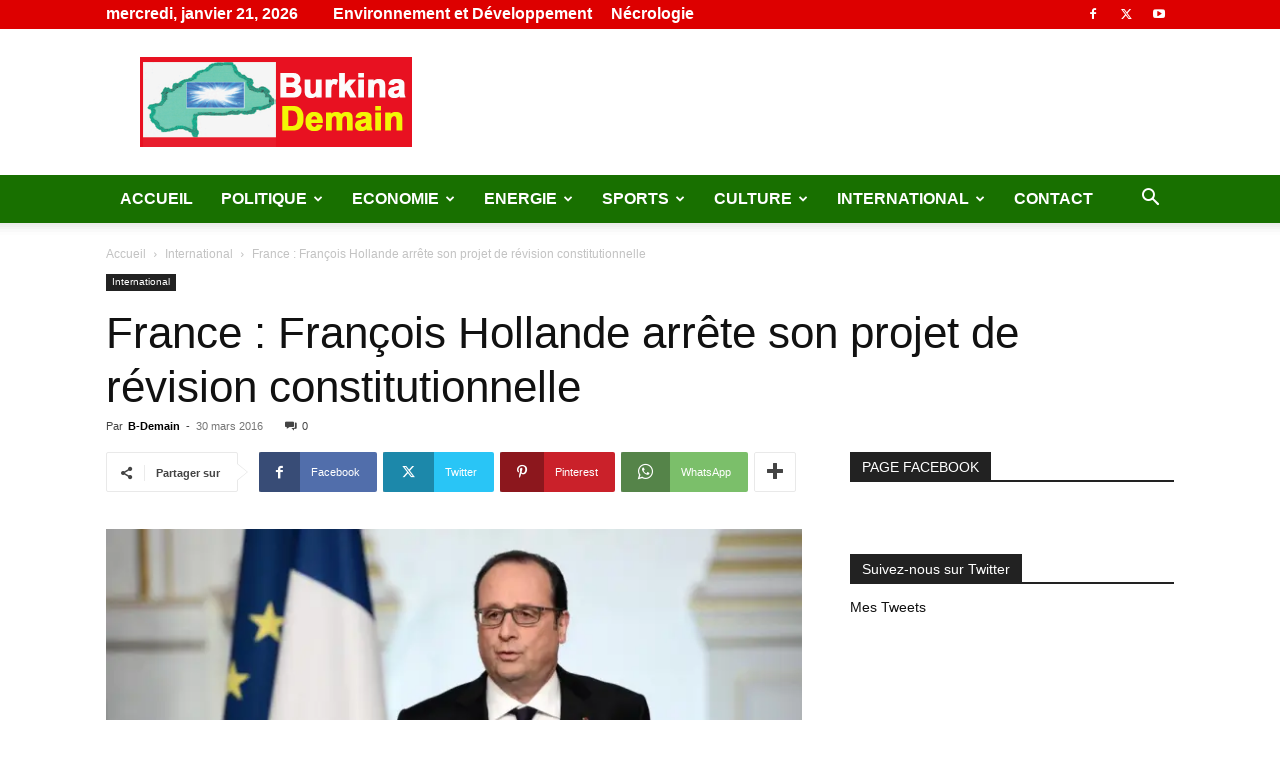

--- FILE ---
content_type: text/html; charset=UTF-8
request_url: https://www.burkinademain.com/2016/03/30/france-francois-hollande-arrete-son-projet-de-revision-constitutionnelle/
body_size: 33498
content:
<!doctype html >
<!--[if IE 8]>    <html class="ie8" lang="en"> <![endif]-->
<!--[if IE 9]>    <html class="ie9" lang="en"> <![endif]-->
<!--[if gt IE 8]><!--> <html lang="fr-FR"> <!--<![endif]-->
<head>
    <title>Burkina DemainBurkina Demain | Site d&#039;informations généralesFrance : François Hollande arrête son projet de révision constitutionnelle</title>
    <meta charset="UTF-8" />
    <meta name="viewport" content="width=device-width, initial-scale=1.0">
    <link rel="pingback" href="https://www.burkinademain.com/xmlrpc.php" />
    <meta name='robots' content='max-image-preview:large' />
<!-- Jetpack Site Verification Tags -->
<meta name="google-site-verification" content="81jkvIIATBp-MOLXZj748tmV-ZI3Scl_fyrSY1cwGVM" />
<link rel='dns-prefetch' href='//www.googletagmanager.com' />
<link rel='dns-prefetch' href='//stats.wp.com' />
<link rel='dns-prefetch' href='//pagead2.googlesyndication.com' />
<link rel='preconnect' href='//i0.wp.com' />
<link rel='preconnect' href='//c0.wp.com' />
<link rel="alternate" type="application/rss+xml" title="Burkina Demain &raquo; Flux" href="https://www.burkinademain.com/feed/" />
<link rel="alternate" title="oEmbed (JSON)" type="application/json+oembed" href="https://www.burkinademain.com/wp-json/oembed/1.0/embed?url=https%3A%2F%2Fwww.burkinademain.com%2F2016%2F03%2F30%2Ffrance-francois-hollande-arrete-son-projet-de-revision-constitutionnelle%2F" />
<link rel="alternate" title="oEmbed (XML)" type="text/xml+oembed" href="https://www.burkinademain.com/wp-json/oembed/1.0/embed?url=https%3A%2F%2Fwww.burkinademain.com%2F2016%2F03%2F30%2Ffrance-francois-hollande-arrete-son-projet-de-revision-constitutionnelle%2F&#038;format=xml" />
<style id='wp-img-auto-sizes-contain-inline-css' type='text/css'>
img:is([sizes=auto i],[sizes^="auto," i]){contain-intrinsic-size:3000px 1500px}
/*# sourceURL=wp-img-auto-sizes-contain-inline-css */
</style>
<style id='wp-emoji-styles-inline-css' type='text/css'>

	img.wp-smiley, img.emoji {
		display: inline !important;
		border: none !important;
		box-shadow: none !important;
		height: 1em !important;
		width: 1em !important;
		margin: 0 0.07em !important;
		vertical-align: -0.1em !important;
		background: none !important;
		padding: 0 !important;
	}
/*# sourceURL=wp-emoji-styles-inline-css */
</style>
<style id='wp-block-library-inline-css' type='text/css'>
:root{--wp-block-synced-color:#7a00df;--wp-block-synced-color--rgb:122,0,223;--wp-bound-block-color:var(--wp-block-synced-color);--wp-editor-canvas-background:#ddd;--wp-admin-theme-color:#007cba;--wp-admin-theme-color--rgb:0,124,186;--wp-admin-theme-color-darker-10:#006ba1;--wp-admin-theme-color-darker-10--rgb:0,107,160.5;--wp-admin-theme-color-darker-20:#005a87;--wp-admin-theme-color-darker-20--rgb:0,90,135;--wp-admin-border-width-focus:2px}@media (min-resolution:192dpi){:root{--wp-admin-border-width-focus:1.5px}}.wp-element-button{cursor:pointer}:root .has-very-light-gray-background-color{background-color:#eee}:root .has-very-dark-gray-background-color{background-color:#313131}:root .has-very-light-gray-color{color:#eee}:root .has-very-dark-gray-color{color:#313131}:root .has-vivid-green-cyan-to-vivid-cyan-blue-gradient-background{background:linear-gradient(135deg,#00d084,#0693e3)}:root .has-purple-crush-gradient-background{background:linear-gradient(135deg,#34e2e4,#4721fb 50%,#ab1dfe)}:root .has-hazy-dawn-gradient-background{background:linear-gradient(135deg,#faaca8,#dad0ec)}:root .has-subdued-olive-gradient-background{background:linear-gradient(135deg,#fafae1,#67a671)}:root .has-atomic-cream-gradient-background{background:linear-gradient(135deg,#fdd79a,#004a59)}:root .has-nightshade-gradient-background{background:linear-gradient(135deg,#330968,#31cdcf)}:root .has-midnight-gradient-background{background:linear-gradient(135deg,#020381,#2874fc)}:root{--wp--preset--font-size--normal:16px;--wp--preset--font-size--huge:42px}.has-regular-font-size{font-size:1em}.has-larger-font-size{font-size:2.625em}.has-normal-font-size{font-size:var(--wp--preset--font-size--normal)}.has-huge-font-size{font-size:var(--wp--preset--font-size--huge)}.has-text-align-center{text-align:center}.has-text-align-left{text-align:left}.has-text-align-right{text-align:right}.has-fit-text{white-space:nowrap!important}#end-resizable-editor-section{display:none}.aligncenter{clear:both}.items-justified-left{justify-content:flex-start}.items-justified-center{justify-content:center}.items-justified-right{justify-content:flex-end}.items-justified-space-between{justify-content:space-between}.screen-reader-text{border:0;clip-path:inset(50%);height:1px;margin:-1px;overflow:hidden;padding:0;position:absolute;width:1px;word-wrap:normal!important}.screen-reader-text:focus{background-color:#ddd;clip-path:none;color:#444;display:block;font-size:1em;height:auto;left:5px;line-height:normal;padding:15px 23px 14px;text-decoration:none;top:5px;width:auto;z-index:100000}html :where(.has-border-color){border-style:solid}html :where([style*=border-top-color]){border-top-style:solid}html :where([style*=border-right-color]){border-right-style:solid}html :where([style*=border-bottom-color]){border-bottom-style:solid}html :where([style*=border-left-color]){border-left-style:solid}html :where([style*=border-width]){border-style:solid}html :where([style*=border-top-width]){border-top-style:solid}html :where([style*=border-right-width]){border-right-style:solid}html :where([style*=border-bottom-width]){border-bottom-style:solid}html :where([style*=border-left-width]){border-left-style:solid}html :where(img[class*=wp-image-]){height:auto;max-width:100%}:where(figure){margin:0 0 1em}html :where(.is-position-sticky){--wp-admin--admin-bar--position-offset:var(--wp-admin--admin-bar--height,0px)}@media screen and (max-width:600px){html :where(.is-position-sticky){--wp-admin--admin-bar--position-offset:0px}}

/*# sourceURL=wp-block-library-inline-css */
</style><style id='global-styles-inline-css' type='text/css'>
:root{--wp--preset--aspect-ratio--square: 1;--wp--preset--aspect-ratio--4-3: 4/3;--wp--preset--aspect-ratio--3-4: 3/4;--wp--preset--aspect-ratio--3-2: 3/2;--wp--preset--aspect-ratio--2-3: 2/3;--wp--preset--aspect-ratio--16-9: 16/9;--wp--preset--aspect-ratio--9-16: 9/16;--wp--preset--color--black: #000000;--wp--preset--color--cyan-bluish-gray: #abb8c3;--wp--preset--color--white: #ffffff;--wp--preset--color--pale-pink: #f78da7;--wp--preset--color--vivid-red: #cf2e2e;--wp--preset--color--luminous-vivid-orange: #ff6900;--wp--preset--color--luminous-vivid-amber: #fcb900;--wp--preset--color--light-green-cyan: #7bdcb5;--wp--preset--color--vivid-green-cyan: #00d084;--wp--preset--color--pale-cyan-blue: #8ed1fc;--wp--preset--color--vivid-cyan-blue: #0693e3;--wp--preset--color--vivid-purple: #9b51e0;--wp--preset--gradient--vivid-cyan-blue-to-vivid-purple: linear-gradient(135deg,rgb(6,147,227) 0%,rgb(155,81,224) 100%);--wp--preset--gradient--light-green-cyan-to-vivid-green-cyan: linear-gradient(135deg,rgb(122,220,180) 0%,rgb(0,208,130) 100%);--wp--preset--gradient--luminous-vivid-amber-to-luminous-vivid-orange: linear-gradient(135deg,rgb(252,185,0) 0%,rgb(255,105,0) 100%);--wp--preset--gradient--luminous-vivid-orange-to-vivid-red: linear-gradient(135deg,rgb(255,105,0) 0%,rgb(207,46,46) 100%);--wp--preset--gradient--very-light-gray-to-cyan-bluish-gray: linear-gradient(135deg,rgb(238,238,238) 0%,rgb(169,184,195) 100%);--wp--preset--gradient--cool-to-warm-spectrum: linear-gradient(135deg,rgb(74,234,220) 0%,rgb(151,120,209) 20%,rgb(207,42,186) 40%,rgb(238,44,130) 60%,rgb(251,105,98) 80%,rgb(254,248,76) 100%);--wp--preset--gradient--blush-light-purple: linear-gradient(135deg,rgb(255,206,236) 0%,rgb(152,150,240) 100%);--wp--preset--gradient--blush-bordeaux: linear-gradient(135deg,rgb(254,205,165) 0%,rgb(254,45,45) 50%,rgb(107,0,62) 100%);--wp--preset--gradient--luminous-dusk: linear-gradient(135deg,rgb(255,203,112) 0%,rgb(199,81,192) 50%,rgb(65,88,208) 100%);--wp--preset--gradient--pale-ocean: linear-gradient(135deg,rgb(255,245,203) 0%,rgb(182,227,212) 50%,rgb(51,167,181) 100%);--wp--preset--gradient--electric-grass: linear-gradient(135deg,rgb(202,248,128) 0%,rgb(113,206,126) 100%);--wp--preset--gradient--midnight: linear-gradient(135deg,rgb(2,3,129) 0%,rgb(40,116,252) 100%);--wp--preset--font-size--small: 11px;--wp--preset--font-size--medium: 20px;--wp--preset--font-size--large: 32px;--wp--preset--font-size--x-large: 42px;--wp--preset--font-size--regular: 15px;--wp--preset--font-size--larger: 50px;--wp--preset--spacing--20: 0.44rem;--wp--preset--spacing--30: 0.67rem;--wp--preset--spacing--40: 1rem;--wp--preset--spacing--50: 1.5rem;--wp--preset--spacing--60: 2.25rem;--wp--preset--spacing--70: 3.38rem;--wp--preset--spacing--80: 5.06rem;--wp--preset--shadow--natural: 6px 6px 9px rgba(0, 0, 0, 0.2);--wp--preset--shadow--deep: 12px 12px 50px rgba(0, 0, 0, 0.4);--wp--preset--shadow--sharp: 6px 6px 0px rgba(0, 0, 0, 0.2);--wp--preset--shadow--outlined: 6px 6px 0px -3px rgb(255, 255, 255), 6px 6px rgb(0, 0, 0);--wp--preset--shadow--crisp: 6px 6px 0px rgb(0, 0, 0);}:where(.is-layout-flex){gap: 0.5em;}:where(.is-layout-grid){gap: 0.5em;}body .is-layout-flex{display: flex;}.is-layout-flex{flex-wrap: wrap;align-items: center;}.is-layout-flex > :is(*, div){margin: 0;}body .is-layout-grid{display: grid;}.is-layout-grid > :is(*, div){margin: 0;}:where(.wp-block-columns.is-layout-flex){gap: 2em;}:where(.wp-block-columns.is-layout-grid){gap: 2em;}:where(.wp-block-post-template.is-layout-flex){gap: 1.25em;}:where(.wp-block-post-template.is-layout-grid){gap: 1.25em;}.has-black-color{color: var(--wp--preset--color--black) !important;}.has-cyan-bluish-gray-color{color: var(--wp--preset--color--cyan-bluish-gray) !important;}.has-white-color{color: var(--wp--preset--color--white) !important;}.has-pale-pink-color{color: var(--wp--preset--color--pale-pink) !important;}.has-vivid-red-color{color: var(--wp--preset--color--vivid-red) !important;}.has-luminous-vivid-orange-color{color: var(--wp--preset--color--luminous-vivid-orange) !important;}.has-luminous-vivid-amber-color{color: var(--wp--preset--color--luminous-vivid-amber) !important;}.has-light-green-cyan-color{color: var(--wp--preset--color--light-green-cyan) !important;}.has-vivid-green-cyan-color{color: var(--wp--preset--color--vivid-green-cyan) !important;}.has-pale-cyan-blue-color{color: var(--wp--preset--color--pale-cyan-blue) !important;}.has-vivid-cyan-blue-color{color: var(--wp--preset--color--vivid-cyan-blue) !important;}.has-vivid-purple-color{color: var(--wp--preset--color--vivid-purple) !important;}.has-black-background-color{background-color: var(--wp--preset--color--black) !important;}.has-cyan-bluish-gray-background-color{background-color: var(--wp--preset--color--cyan-bluish-gray) !important;}.has-white-background-color{background-color: var(--wp--preset--color--white) !important;}.has-pale-pink-background-color{background-color: var(--wp--preset--color--pale-pink) !important;}.has-vivid-red-background-color{background-color: var(--wp--preset--color--vivid-red) !important;}.has-luminous-vivid-orange-background-color{background-color: var(--wp--preset--color--luminous-vivid-orange) !important;}.has-luminous-vivid-amber-background-color{background-color: var(--wp--preset--color--luminous-vivid-amber) !important;}.has-light-green-cyan-background-color{background-color: var(--wp--preset--color--light-green-cyan) !important;}.has-vivid-green-cyan-background-color{background-color: var(--wp--preset--color--vivid-green-cyan) !important;}.has-pale-cyan-blue-background-color{background-color: var(--wp--preset--color--pale-cyan-blue) !important;}.has-vivid-cyan-blue-background-color{background-color: var(--wp--preset--color--vivid-cyan-blue) !important;}.has-vivid-purple-background-color{background-color: var(--wp--preset--color--vivid-purple) !important;}.has-black-border-color{border-color: var(--wp--preset--color--black) !important;}.has-cyan-bluish-gray-border-color{border-color: var(--wp--preset--color--cyan-bluish-gray) !important;}.has-white-border-color{border-color: var(--wp--preset--color--white) !important;}.has-pale-pink-border-color{border-color: var(--wp--preset--color--pale-pink) !important;}.has-vivid-red-border-color{border-color: var(--wp--preset--color--vivid-red) !important;}.has-luminous-vivid-orange-border-color{border-color: var(--wp--preset--color--luminous-vivid-orange) !important;}.has-luminous-vivid-amber-border-color{border-color: var(--wp--preset--color--luminous-vivid-amber) !important;}.has-light-green-cyan-border-color{border-color: var(--wp--preset--color--light-green-cyan) !important;}.has-vivid-green-cyan-border-color{border-color: var(--wp--preset--color--vivid-green-cyan) !important;}.has-pale-cyan-blue-border-color{border-color: var(--wp--preset--color--pale-cyan-blue) !important;}.has-vivid-cyan-blue-border-color{border-color: var(--wp--preset--color--vivid-cyan-blue) !important;}.has-vivid-purple-border-color{border-color: var(--wp--preset--color--vivid-purple) !important;}.has-vivid-cyan-blue-to-vivid-purple-gradient-background{background: var(--wp--preset--gradient--vivid-cyan-blue-to-vivid-purple) !important;}.has-light-green-cyan-to-vivid-green-cyan-gradient-background{background: var(--wp--preset--gradient--light-green-cyan-to-vivid-green-cyan) !important;}.has-luminous-vivid-amber-to-luminous-vivid-orange-gradient-background{background: var(--wp--preset--gradient--luminous-vivid-amber-to-luminous-vivid-orange) !important;}.has-luminous-vivid-orange-to-vivid-red-gradient-background{background: var(--wp--preset--gradient--luminous-vivid-orange-to-vivid-red) !important;}.has-very-light-gray-to-cyan-bluish-gray-gradient-background{background: var(--wp--preset--gradient--very-light-gray-to-cyan-bluish-gray) !important;}.has-cool-to-warm-spectrum-gradient-background{background: var(--wp--preset--gradient--cool-to-warm-spectrum) !important;}.has-blush-light-purple-gradient-background{background: var(--wp--preset--gradient--blush-light-purple) !important;}.has-blush-bordeaux-gradient-background{background: var(--wp--preset--gradient--blush-bordeaux) !important;}.has-luminous-dusk-gradient-background{background: var(--wp--preset--gradient--luminous-dusk) !important;}.has-pale-ocean-gradient-background{background: var(--wp--preset--gradient--pale-ocean) !important;}.has-electric-grass-gradient-background{background: var(--wp--preset--gradient--electric-grass) !important;}.has-midnight-gradient-background{background: var(--wp--preset--gradient--midnight) !important;}.has-small-font-size{font-size: var(--wp--preset--font-size--small) !important;}.has-medium-font-size{font-size: var(--wp--preset--font-size--medium) !important;}.has-large-font-size{font-size: var(--wp--preset--font-size--large) !important;}.has-x-large-font-size{font-size: var(--wp--preset--font-size--x-large) !important;}
/*# sourceURL=global-styles-inline-css */
</style>

<style id='classic-theme-styles-inline-css' type='text/css'>
/*! This file is auto-generated */
.wp-block-button__link{color:#fff;background-color:#32373c;border-radius:9999px;box-shadow:none;text-decoration:none;padding:calc(.667em + 2px) calc(1.333em + 2px);font-size:1.125em}.wp-block-file__button{background:#32373c;color:#fff;text-decoration:none}
/*# sourceURL=/wp-includes/css/classic-themes.min.css */
</style>
<link rel='stylesheet' id='td-plugin-newsletter-css' href='https://www.burkinademain.com/wp-content/plugins/td-newsletter/style.css?ver=12.6.9' type='text/css' media='all' />
<link rel='stylesheet' id='td-plugin-multi-purpose-css' href='https://www.burkinademain.com/wp-content/plugins/td-composer/td-multi-purpose/style.css?ver=8505194c2950b1bf800079c503a07e37' type='text/css' media='all' />
<style id='jetpack_facebook_likebox-inline-css' type='text/css'>
.widget_facebook_likebox {
	overflow: hidden;
}

/*# sourceURL=https://www.burkinademain.com/wp-content/plugins/jetpack/modules/widgets/facebook-likebox/style.css */
</style>
<link rel='stylesheet' id='tds-front-css' href='https://www.burkinademain.com/wp-content/plugins/td-subscription/assets/css/tds-front.css?ver=1.7' type='text/css' media='all' />
<link rel='stylesheet' id='td-theme-css' href='https://www.burkinademain.com/wp-content/themes/Newspaper/style.css?ver=12.6.9' type='text/css' media='all' />
<style id='td-theme-inline-css' type='text/css'>@media (max-width:767px){.td-header-desktop-wrap{display:none}}@media (min-width:767px){.td-header-mobile-wrap{display:none}}</style>
<link rel='stylesheet' id='td-legacy-framework-front-style-css' href='https://www.burkinademain.com/wp-content/plugins/td-composer/legacy/Newspaper/assets/css/td_legacy_main.css?ver=8505194c2950b1bf800079c503a07e37' type='text/css' media='all' />
<link rel='stylesheet' id='td-standard-pack-framework-front-style-css' href='https://www.burkinademain.com/wp-content/plugins/td-standard-pack/Newspaper/assets/css/td_standard_pack_main.css?ver=1b3d5bf2c64738aa07b4643e31257da9' type='text/css' media='all' />
<link rel='stylesheet' id='tdb_style_cloud_templates_front-css' href='https://www.burkinademain.com/wp-content/plugins/td-cloud-library/assets/css/tdb_main.css?ver=f6b4e4ee000751786489ff7d2b0c153a' type='text/css' media='all' />
<script type="text/javascript" src="https://c0.wp.com/c/6.9/wp-includes/js/jquery/jquery.min.js" id="jquery-core-js"></script>
<script type="text/javascript" src="https://c0.wp.com/c/6.9/wp-includes/js/jquery/jquery-migrate.min.js" id="jquery-migrate-js"></script>

<!-- Extrait de code de la balise Google (gtag.js) ajouté par Site Kit -->

<!-- Extrait Google Analytics ajouté par Site Kit -->
<script type="text/javascript" src="https://www.googletagmanager.com/gtag/js?id=G-YH6P5DPT1H" id="google_gtagjs-js" async></script>
<script type="text/javascript" id="google_gtagjs-js-after">
/* <![CDATA[ */
window.dataLayer = window.dataLayer || [];function gtag(){dataLayer.push(arguments);}
gtag("set","linker",{"domains":["www.burkinademain.com"]});
gtag("js", new Date());
gtag("set", "developer_id.dZTNiMT", true);
gtag("config", "G-YH6P5DPT1H");
//# sourceURL=google_gtagjs-js-after
/* ]]> */
</script>

<!-- Extrait de code de la balise Google de fin (gtag.js) ajouté par Site Kit -->
<link rel="https://api.w.org/" href="https://www.burkinademain.com/wp-json/" /><link rel="alternate" title="JSON" type="application/json" href="https://www.burkinademain.com/wp-json/wp/v2/posts/3050" /><link rel="canonical" href="https://www.burkinademain.com/2016/03/30/france-francois-hollande-arrete-son-projet-de-revision-constitutionnelle/" />
<meta name="generator" content="Site Kit by Google 1.147.0" /><script type="text/javascript">
(function(url){
	if(/(?:Chrome\/26\.0\.1410\.63 Safari\/537\.31|WordfenceTestMonBot)/.test(navigator.userAgent)){ return; }
	var addEvent = function(evt, handler) {
		if (window.addEventListener) {
			document.addEventListener(evt, handler, false);
		} else if (window.attachEvent) {
			document.attachEvent('on' + evt, handler);
		}
	};
	var removeEvent = function(evt, handler) {
		if (window.removeEventListener) {
			document.removeEventListener(evt, handler, false);
		} else if (window.detachEvent) {
			document.detachEvent('on' + evt, handler);
		}
	};
	var evts = 'contextmenu dblclick drag dragend dragenter dragleave dragover dragstart drop keydown keypress keyup mousedown mousemove mouseout mouseover mouseup mousewheel scroll'.split(' ');
	var logHuman = function() {
		if (window.wfLogHumanRan) { return; }
		window.wfLogHumanRan = true;
		var wfscr = document.createElement('script');
		wfscr.type = 'text/javascript';
		wfscr.async = true;
		wfscr.src = url + '&r=' + Math.random();
		(document.getElementsByTagName('head')[0]||document.getElementsByTagName('body')[0]).appendChild(wfscr);
		for (var i = 0; i < evts.length; i++) {
			removeEvent(evts[i], logHuman);
		}
	};
	for (var i = 0; i < evts.length; i++) {
		addEvent(evts[i], logHuman);
	}
})('//www.burkinademain.com/?wordfence_lh=1&hid=C84E25C3AAE59B4F925F188763785CFD');
</script>	<style>img#wpstats{display:none}</style>
		    <script>
        window.tdb_global_vars = {"wpRestUrl":"https:\/\/www.burkinademain.com\/wp-json\/","permalinkStructure":"\/%year%\/%monthnum%\/%day%\/%postname%\/"};
        window.tdb_p_autoload_vars = {"isAjax":false,"isAdminBarShowing":false,"autoloadStatus":"off","origPostEditUrl":null};
    </script>
    
    <style id="tdb-global-colors">:root{--accent-color:#fff}</style>

    
	
<!-- Balises Meta Google AdSense ajoutées par Site Kit -->
<meta name="google-adsense-platform-account" content="ca-host-pub-2644536267352236">
<meta name="google-adsense-platform-domain" content="sitekit.withgoogle.com">
<!-- Fin des balises Meta End Google AdSense ajoutées par Site Kit -->
<meta name="description" content="Contre le terrorisme il n’y aura pas en France l’adoption de dispositions constitutionnelles. Face à la division de la classe politique et de la société française, le président François Hollande a décidé de renoncer purement et simplement à son projet de révision constitutionnelle. Le président français a annoncé, ce mercredi, sa décision de renoncer à…" />

<!-- Extrait Google AdSense ajouté par Site Kit -->
<script type="text/javascript" async="async" src="https://pagead2.googlesyndication.com/pagead/js/adsbygoogle.js?client=ca-pub-3361696665880176&amp;host=ca-host-pub-2644536267352236" crossorigin="anonymous"></script>

<!-- Arrêter l&#039;extrait Google AdSense ajouté par Site Kit -->

<!-- Jetpack Open Graph Tags -->
<meta property="og:type" content="article" />
<meta property="og:title" content="Burkina DemainBurkina Demain | Site d&#039;informations généralesFrance : François Hollande arrête son projet de révision constitutionnelle" />
<meta property="og:url" content="https://www.burkinademain.com/2016/03/30/france-francois-hollande-arrete-son-projet-de-revision-constitutionnelle/" />
<meta property="og:description" content="Contre le terrorisme il n’y aura pas en France l’adoption de dispositions constitutionnelles. Face à la division de la classe politique et de la société française, le président François Hollande a …" />
<meta property="article:published_time" content="2016-03-30T14:10:06+00:00" />
<meta property="article:modified_time" content="2016-03-30T15:39:11+00:00" />
<meta property="og:site_name" content="Burkina Demain" />
<meta property="og:image" content="https://i0.wp.com/www.burkinademain.com/wp-content/uploads/2016/03/Photo-Hollande.jpg?fit=1023%2C578&#038;ssl=1" />
<meta property="og:image:width" content="1023" />
<meta property="og:image:height" content="578" />
<meta property="og:image:alt" content="" />
<meta property="og:locale" content="fr_FR" />
<meta name="twitter:text:title" content="France : François Hollande arrête son projet de révision constitutionnelle" />
<meta name="twitter:image" content="https://i0.wp.com/www.burkinademain.com/wp-content/uploads/2016/03/Photo-Hollande.jpg?fit=1023%2C578&#038;ssl=1&#038;w=640" />
<meta name="twitter:card" content="summary_large_image" />

<!-- End Jetpack Open Graph Tags -->

<!-- JS generated by theme -->

<script type="text/javascript" id="td-generated-header-js">
    
    

	    var tdBlocksArray = []; //here we store all the items for the current page

	    // td_block class - each ajax block uses a object of this class for requests
	    function tdBlock() {
		    this.id = '';
		    this.block_type = 1; //block type id (1-234 etc)
		    this.atts = '';
		    this.td_column_number = '';
		    this.td_current_page = 1; //
		    this.post_count = 0; //from wp
		    this.found_posts = 0; //from wp
		    this.max_num_pages = 0; //from wp
		    this.td_filter_value = ''; //current live filter value
		    this.is_ajax_running = false;
		    this.td_user_action = ''; // load more or infinite loader (used by the animation)
		    this.header_color = '';
		    this.ajax_pagination_infinite_stop = ''; //show load more at page x
	    }

        // td_js_generator - mini detector
        ( function () {
            var htmlTag = document.getElementsByTagName("html")[0];

	        if ( navigator.userAgent.indexOf("MSIE 10.0") > -1 ) {
                htmlTag.className += ' ie10';
            }

            if ( !!navigator.userAgent.match(/Trident.*rv\:11\./) ) {
                htmlTag.className += ' ie11';
            }

	        if ( navigator.userAgent.indexOf("Edge") > -1 ) {
                htmlTag.className += ' ieEdge';
            }

            if ( /(iPad|iPhone|iPod)/g.test(navigator.userAgent) ) {
                htmlTag.className += ' td-md-is-ios';
            }

            var user_agent = navigator.userAgent.toLowerCase();
            if ( user_agent.indexOf("android") > -1 ) {
                htmlTag.className += ' td-md-is-android';
            }

            if ( -1 !== navigator.userAgent.indexOf('Mac OS X')  ) {
                htmlTag.className += ' td-md-is-os-x';
            }

            if ( /chrom(e|ium)/.test(navigator.userAgent.toLowerCase()) ) {
               htmlTag.className += ' td-md-is-chrome';
            }

            if ( -1 !== navigator.userAgent.indexOf('Firefox') ) {
                htmlTag.className += ' td-md-is-firefox';
            }

            if ( -1 !== navigator.userAgent.indexOf('Safari') && -1 === navigator.userAgent.indexOf('Chrome') ) {
                htmlTag.className += ' td-md-is-safari';
            }

            if( -1 !== navigator.userAgent.indexOf('IEMobile') ){
                htmlTag.className += ' td-md-is-iemobile';
            }

        })();

        var tdLocalCache = {};

        ( function () {
            "use strict";

            tdLocalCache = {
                data: {},
                remove: function (resource_id) {
                    delete tdLocalCache.data[resource_id];
                },
                exist: function (resource_id) {
                    return tdLocalCache.data.hasOwnProperty(resource_id) && tdLocalCache.data[resource_id] !== null;
                },
                get: function (resource_id) {
                    return tdLocalCache.data[resource_id];
                },
                set: function (resource_id, cachedData) {
                    tdLocalCache.remove(resource_id);
                    tdLocalCache.data[resource_id] = cachedData;
                }
            };
        })();

    
    
var td_viewport_interval_list=[{"limitBottom":767,"sidebarWidth":228},{"limitBottom":1018,"sidebarWidth":300},{"limitBottom":1140,"sidebarWidth":324}];
var tds_general_modal_image="yes";
var tds_show_more_info="Afficher plus d'informations";
var tds_show_less_info="Afficher moins d'informations";
var tdc_is_installed="yes";
var td_ajax_url="https:\/\/www.burkinademain.com\/wp-admin\/admin-ajax.php?td_theme_name=Newspaper&v=12.6.9";
var td_get_template_directory_uri="https:\/\/www.burkinademain.com\/wp-content\/plugins\/td-composer\/legacy\/common";
var tds_snap_menu="";
var tds_logo_on_sticky="";
var tds_header_style="";
var td_please_wait="S'il vous pla\u00eet patienter ...";
var td_email_user_pass_incorrect="Utilisateur ou mot de passe incorrect!";
var td_email_user_incorrect="E-mail ou nom d'utilisateur incorrect !";
var td_email_incorrect="Email incorrect !";
var td_user_incorrect="Nom d'utilisateur incorrect\u00a0!";
var td_email_user_empty="Email ou nom d'utilisateur vide\u00a0!";
var td_pass_empty="Passe \u00e0 vide !";
var td_pass_pattern_incorrect="Mod\u00e8le de passe invalide\u00a0!";
var td_retype_pass_incorrect="Passe retap\u00e9 incorrecte\u00a0!";
var tds_more_articles_on_post_enable="";
var tds_more_articles_on_post_time_to_wait="";
var tds_more_articles_on_post_pages_distance_from_top=0;
var tds_captcha="";
var tds_theme_color_site_wide="#4db2ec";
var tds_smart_sidebar="";
var tdThemeName="Newspaper";
var tdThemeNameWl="Newspaper";
var td_magnific_popup_translation_tPrev="Pr\u00e9c\u00e9dente (fl\u00e8che gauche)";
var td_magnific_popup_translation_tNext="Suivante (fl\u00e8che droite)";
var td_magnific_popup_translation_tCounter="%curr% sur %total%";
var td_magnific_popup_translation_ajax_tError="Le contenu de %url% pas pu \u00eatre charg\u00e9.";
var td_magnific_popup_translation_image_tError="L'image #%curr% pas pu \u00eatre charg\u00e9e.";
var tdBlockNonce="6274bded52";
var tdMobileMenu="enabled";
var tdMobileSearch="enabled";
var tdDateNamesI18n={"month_names":["janvier","f\u00e9vrier","mars","avril","mai","juin","juillet","ao\u00fbt","septembre","octobre","novembre","d\u00e9cembre"],"month_names_short":["Jan","F\u00e9v","Mar","Avr","Mai","Juin","Juil","Ao\u00fbt","Sep","Oct","Nov","D\u00e9c"],"day_names":["dimanche","lundi","mardi","mercredi","jeudi","vendredi","samedi"],"day_names_short":["dim","lun","mar","mer","jeu","ven","sam"]};
var td_reset_pass_empty="Veuillez entrer un nouveau mot de passe avant de continuer.";
var td_reset_pass_confirm_empty="Veuillez confirmer le nouveau mot de passe avant de continuer.";
var td_reset_pass_not_matching="Veuillez vous assurer que les mots de passe correspondent.";
var tdb_modal_confirm="Sauvegarder";
var tdb_modal_cancel="Annuler";
var tdb_modal_confirm_alt="Oui";
var tdb_modal_cancel_alt="Non";
var td_deploy_mode="deploy";
var td_ad_background_click_link="";
var td_ad_background_click_target="";
</script>


<!-- Header style compiled by theme -->

<style>.td-module-exclusive .td-module-title a:before{content:'EXCLUSIF'}ul.sf-menu>.menu-item>a{font-size:16px;font-weight:bold}.td-header-wrap .td-header-top-menu-full,.td-header-wrap .top-header-menu .sub-menu,.tdm-header-style-1.td-header-wrap .td-header-top-menu-full,.tdm-header-style-1.td-header-wrap .top-header-menu .sub-menu,.tdm-header-style-2.td-header-wrap .td-header-top-menu-full,.tdm-header-style-2.td-header-wrap .top-header-menu .sub-menu,.tdm-header-style-3.td-header-wrap .td-header-top-menu-full,.tdm-header-style-3.td-header-wrap .top-header-menu .sub-menu{background-color:#dd0000}.td-header-style-8 .td-header-top-menu-full{background-color:transparent}.td-header-style-8 .td-header-top-menu-full .td-header-top-menu{background-color:#dd0000;padding-left:15px;padding-right:15px}.td-header-wrap .td-header-top-menu-full .td-header-top-menu,.td-header-wrap .td-header-top-menu-full{border-bottom:none}.td-header-wrap .td-header-menu-wrap-full,.td-header-menu-wrap.td-affix,.td-header-style-3 .td-header-main-menu,.td-header-style-3 .td-affix .td-header-main-menu,.td-header-style-4 .td-header-main-menu,.td-header-style-4 .td-affix .td-header-main-menu,.td-header-style-8 .td-header-menu-wrap.td-affix,.td-header-style-8 .td-header-top-menu-full{background-color:#187000}.td-boxed-layout .td-header-style-3 .td-header-menu-wrap,.td-boxed-layout .td-header-style-4 .td-header-menu-wrap,.td-header-style-3 .td_stretch_content .td-header-menu-wrap,.td-header-style-4 .td_stretch_content .td-header-menu-wrap{background-color:#187000!important}@media (min-width:1019px){.td-header-style-1 .td-header-sp-recs,.td-header-style-1 .td-header-sp-logo{margin-bottom:28px}}@media (min-width:768px) and (max-width:1018px){.td-header-style-1 .td-header-sp-recs,.td-header-style-1 .td-header-sp-logo{margin-bottom:14px}}.td-header-style-7 .td-header-top-menu{border-bottom:none}.td-header-wrap .td-header-menu-wrap .sf-menu>li>a,.td-header-wrap .td-header-menu-social .td-social-icon-wrap a,.td-header-style-4 .td-header-menu-social .td-social-icon-wrap i,.td-header-style-5 .td-header-menu-social .td-social-icon-wrap i,.td-header-style-6 .td-header-menu-social .td-social-icon-wrap i,.td-header-style-12 .td-header-menu-social .td-social-icon-wrap i,.td-header-wrap .header-search-wrap #td-header-search-button .td-icon-search{color:#ffffff}.td-header-wrap .td-header-menu-social+.td-search-wrapper #td-header-search-button:before{background-color:#ffffff}ul.sf-menu>.td-menu-item>a,.td-theme-wrap .td-header-menu-social{font-size:16px;font-weight:bold}.top-header-menu>li>a,.td-weather-top-widget .td-weather-now .td-big-degrees,.td-weather-top-widget .td-weather-header .td-weather-city,.td-header-sp-top-menu .td_data_time{font-size:16px;font-weight:600}.td-module-exclusive .td-module-title a:before{content:'EXCLUSIF'}ul.sf-menu>.menu-item>a{font-size:16px;font-weight:bold}.td-header-wrap .td-header-top-menu-full,.td-header-wrap .top-header-menu .sub-menu,.tdm-header-style-1.td-header-wrap .td-header-top-menu-full,.tdm-header-style-1.td-header-wrap .top-header-menu .sub-menu,.tdm-header-style-2.td-header-wrap .td-header-top-menu-full,.tdm-header-style-2.td-header-wrap .top-header-menu .sub-menu,.tdm-header-style-3.td-header-wrap .td-header-top-menu-full,.tdm-header-style-3.td-header-wrap .top-header-menu .sub-menu{background-color:#dd0000}.td-header-style-8 .td-header-top-menu-full{background-color:transparent}.td-header-style-8 .td-header-top-menu-full .td-header-top-menu{background-color:#dd0000;padding-left:15px;padding-right:15px}.td-header-wrap .td-header-top-menu-full .td-header-top-menu,.td-header-wrap .td-header-top-menu-full{border-bottom:none}.td-header-wrap .td-header-menu-wrap-full,.td-header-menu-wrap.td-affix,.td-header-style-3 .td-header-main-menu,.td-header-style-3 .td-affix .td-header-main-menu,.td-header-style-4 .td-header-main-menu,.td-header-style-4 .td-affix .td-header-main-menu,.td-header-style-8 .td-header-menu-wrap.td-affix,.td-header-style-8 .td-header-top-menu-full{background-color:#187000}.td-boxed-layout .td-header-style-3 .td-header-menu-wrap,.td-boxed-layout .td-header-style-4 .td-header-menu-wrap,.td-header-style-3 .td_stretch_content .td-header-menu-wrap,.td-header-style-4 .td_stretch_content .td-header-menu-wrap{background-color:#187000!important}@media (min-width:1019px){.td-header-style-1 .td-header-sp-recs,.td-header-style-1 .td-header-sp-logo{margin-bottom:28px}}@media (min-width:768px) and (max-width:1018px){.td-header-style-1 .td-header-sp-recs,.td-header-style-1 .td-header-sp-logo{margin-bottom:14px}}.td-header-style-7 .td-header-top-menu{border-bottom:none}.td-header-wrap .td-header-menu-wrap .sf-menu>li>a,.td-header-wrap .td-header-menu-social .td-social-icon-wrap a,.td-header-style-4 .td-header-menu-social .td-social-icon-wrap i,.td-header-style-5 .td-header-menu-social .td-social-icon-wrap i,.td-header-style-6 .td-header-menu-social .td-social-icon-wrap i,.td-header-style-12 .td-header-menu-social .td-social-icon-wrap i,.td-header-wrap .header-search-wrap #td-header-search-button .td-icon-search{color:#ffffff}.td-header-wrap .td-header-menu-social+.td-search-wrapper #td-header-search-button:before{background-color:#ffffff}ul.sf-menu>.td-menu-item>a,.td-theme-wrap .td-header-menu-social{font-size:16px;font-weight:bold}.top-header-menu>li>a,.td-weather-top-widget .td-weather-now .td-big-degrees,.td-weather-top-widget .td-weather-header .td-weather-city,.td-header-sp-top-menu .td_data_time{font-size:16px;font-weight:600}</style>




<script type="application/ld+json">
    {
        "@context": "https://schema.org",
        "@type": "BreadcrumbList",
        "itemListElement": [
            {
                "@type": "ListItem",
                "position": 1,
                "item": {
                    "@type": "WebSite",
                    "@id": "https://www.burkinademain.com/",
                    "name": "Accueil"
                }
            },
            {
                "@type": "ListItem",
                "position": 2,
                    "item": {
                    "@type": "WebPage",
                    "@id": "https://www.burkinademain.com/bfcategories/international/",
                    "name": "International"
                }
            }
            ,{
                "@type": "ListItem",
                "position": 3,
                    "item": {
                    "@type": "WebPage",
                    "@id": "https://www.burkinademain.com/2016/03/30/france-francois-hollande-arrete-son-projet-de-revision-constitutionnelle/",
                    "name": "France : François Hollande arrête son projet de révision constitutionnelle"                                
                }
            }    
        ]
    }
</script>
<link rel="icon" href="https://i0.wp.com/www.burkinademain.com/wp-content/uploads/2016/08/cropped-Logo-FB-BDemain512.png?fit=32%2C32&#038;ssl=1" sizes="32x32" />
<link rel="icon" href="https://i0.wp.com/www.burkinademain.com/wp-content/uploads/2016/08/cropped-Logo-FB-BDemain512.png?fit=192%2C192&#038;ssl=1" sizes="192x192" />
<link rel="apple-touch-icon" href="https://i0.wp.com/www.burkinademain.com/wp-content/uploads/2016/08/cropped-Logo-FB-BDemain512.png?fit=180%2C180&#038;ssl=1" />
<meta name="msapplication-TileImage" content="https://i0.wp.com/www.burkinademain.com/wp-content/uploads/2016/08/cropped-Logo-FB-BDemain512.png?fit=270%2C270&#038;ssl=1" />

<!-- Button style compiled by theme -->

<style></style>

	<style id="tdw-css-placeholder"></style><link rel='stylesheet' id='jetpack-swiper-library-css' href='https://c0.wp.com/p/jetpack/15.4/_inc/blocks/swiper.css' type='text/css' media='all' />
<link rel='stylesheet' id='jetpack-carousel-css' href='https://c0.wp.com/p/jetpack/15.4/modules/carousel/jetpack-carousel.css' type='text/css' media='all' />
</head>

<body data-rsssl=1 class="wp-singular post-template-default single single-post postid-3050 single-format-standard wp-theme-Newspaper td-standard-pack france-francois-hollande-arrete-son-projet-de-revision-constitutionnelle global-block-template-1 single_template_2 td-full-layout" itemscope="itemscope" itemtype="https://schema.org/WebPage">

<div class="td-scroll-up" data-style="style1"><i class="td-icon-menu-up"></i></div>
    <div class="td-menu-background" style="visibility:hidden"></div>
<div id="td-mobile-nav" style="visibility:hidden">
    <div class="td-mobile-container">
        <!-- mobile menu top section -->
        <div class="td-menu-socials-wrap">
            <!-- socials -->
            <div class="td-menu-socials">
                
        <span class="td-social-icon-wrap">
            <a target="_blank" href="https://web.facebook.com/burkinademain/" title="Facebook">
                <i class="td-icon-font td-icon-facebook"></i>
                <span style="display: none">Facebook</span>
            </a>
        </span>
        <span class="td-social-icon-wrap">
            <a target="_blank" href="https://twitter.com/BurkinaDemain" title="Twitter">
                <i class="td-icon-font td-icon-twitter"></i>
                <span style="display: none">Twitter</span>
            </a>
        </span>
        <span class="td-social-icon-wrap">
            <a target="_blank" href="https://www.youtube.com/channel/UCnKA7ry9bVSP7pYP8Oqi4jQ" title="Youtube">
                <i class="td-icon-font td-icon-youtube"></i>
                <span style="display: none">Youtube</span>
            </a>
        </span>            </div>
            <!-- close button -->
            <div class="td-mobile-close">
                <span><i class="td-icon-close-mobile"></i></span>
            </div>
        </div>

        <!-- login section -->
        
        <!-- menu section -->
        <div class="td-mobile-content">
            <div class="menu-main-menu-container"><ul id="menu-main-menu" class="td-mobile-main-menu"><li id="menu-item-107" class="menu-item menu-item-type-custom menu-item-object-custom menu-item-home menu-item-first menu-item-107"><a href="https://www.burkinademain.com">Accueil</a></li>
<li id="menu-item-24170" class="menu-item menu-item-type-taxonomy menu-item-object-category menu-item-24170"><a href="https://www.burkinademain.com/bfcategories/politique/">Politique</a></li>
<li id="menu-item-24172" class="menu-item menu-item-type-taxonomy menu-item-object-category menu-item-24172"><a href="https://www.burkinademain.com/bfcategories/economie/">Economie</a></li>
<li id="menu-item-24177" class="menu-item menu-item-type-taxonomy menu-item-object-category menu-item-24177"><a href="https://www.burkinademain.com/bfcategories/energie/">Energie</a></li>
<li id="menu-item-24176" class="menu-item menu-item-type-taxonomy menu-item-object-category menu-item-24176"><a href="https://www.burkinademain.com/bfcategories/sports/">Sports</a></li>
<li id="menu-item-24173" class="menu-item menu-item-type-taxonomy menu-item-object-category menu-item-24173"><a href="https://www.burkinademain.com/bfcategories/culture/">Culture</a></li>
<li id="menu-item-24171" class="menu-item menu-item-type-taxonomy menu-item-object-category current-post-ancestor current-menu-parent current-post-parent menu-item-24171"><a href="https://www.burkinademain.com/bfcategories/international/">International</a></li>
<li id="menu-item-339" class="menu-item menu-item-type-post_type menu-item-object-page menu-item-339"><a href="https://www.burkinademain.com/contact/">Contact</a></li>
</ul></div>        </div>
    </div>

    <!-- register/login section -->
    </div><div class="td-search-background" style="visibility:hidden"></div>
<div class="td-search-wrap-mob" style="visibility:hidden">
	<div class="td-drop-down-search">
		<form method="get" class="td-search-form" action="https://www.burkinademain.com/">
			<!-- close button -->
			<div class="td-search-close">
				<span><i class="td-icon-close-mobile"></i></span>
			</div>
			<div role="search" class="td-search-input">
				<span>Recherche</span>
				<input id="td-header-search-mob" type="text" value="" name="s" autocomplete="off" />
			</div>
		</form>
		<div id="td-aj-search-mob" class="td-ajax-search-flex"></div>
	</div>
</div>

    <div id="td-outer-wrap" class="td-theme-wrap">
    
        
            <div class="tdc-header-wrap ">

            <!--
Header style 1
-->


<div class="td-header-wrap td-header-style-1 ">
    
    <div class="td-header-top-menu-full td-container-wrap ">
        <div class="td-container td-header-row td-header-top-menu">
            
    <div class="top-bar-style-1">
        
<div class="td-header-sp-top-menu">


	        <div class="td_data_time">
            <div >

                mercredi, janvier 21, 2026
            </div>
        </div>
    <div class="menu-top-container"><ul id="menu-menu-2-top" class="top-header-menu"><li id="menu-item-24" class="menu-item menu-item-type-taxonomy menu-item-object-category menu-item-first td-menu-item td-normal-menu menu-item-24"><a href="https://www.burkinademain.com/bfcategories/environnement-et-developpement/">Environnement et Développement</a></li>
<li id="menu-item-26" class="menu-item menu-item-type-taxonomy menu-item-object-category td-menu-item td-normal-menu menu-item-26"><a href="https://www.burkinademain.com/bfcategories/necrologie/">Nécrologie</a></li>
</ul></div></div>
        <div class="td-header-sp-top-widget">
    
    
        
        <span class="td-social-icon-wrap">
            <a target="_blank" href="https://web.facebook.com/burkinademain/" title="Facebook">
                <i class="td-icon-font td-icon-facebook"></i>
                <span style="display: none">Facebook</span>
            </a>
        </span>
        <span class="td-social-icon-wrap">
            <a target="_blank" href="https://twitter.com/BurkinaDemain" title="Twitter">
                <i class="td-icon-font td-icon-twitter"></i>
                <span style="display: none">Twitter</span>
            </a>
        </span>
        <span class="td-social-icon-wrap">
            <a target="_blank" href="https://www.youtube.com/channel/UCnKA7ry9bVSP7pYP8Oqi4jQ" title="Youtube">
                <i class="td-icon-font td-icon-youtube"></i>
                <span style="display: none">Youtube</span>
            </a>
        </span>    </div>

    </div>

<!-- LOGIN MODAL -->

                <div id="login-form" class="white-popup-block mfp-hide mfp-with-anim td-login-modal-wrap">
                    <div class="td-login-wrap">
                        <a href="#" aria-label="Back" class="td-back-button"><i class="td-icon-modal-back"></i></a>
                        <div id="td-login-div" class="td-login-form-div td-display-block">
                            <div class="td-login-panel-title">Se connecter</div>
                            <div class="td-login-panel-descr">Bienvenue ! Connectez-vous à votre compte :</div>
                            <div class="td_display_err"></div>
                            <form id="loginForm" action="#" method="post">
                                <div class="td-login-inputs"><input class="td-login-input" autocomplete="username" type="text" name="login_email" id="login_email" value="" required><label for="login_email">votre nom d'utilisateur</label></div>
                                <div class="td-login-inputs"><input class="td-login-input" autocomplete="current-password" type="password" name="login_pass" id="login_pass" value="" required><label for="login_pass">votre mot de passe</label></div>
                                <input type="button"  name="login_button" id="login_button" class="wpb_button btn td-login-button" value="S'identifier">
                                
                            </form>

                            

                            <div class="td-login-info-text"><a href="#" id="forgot-pass-link">Mot de passe oublié? obtenir de l'aide</a></div>
                            
                            
                            
                            
                        </div>

                        

                         <div id="td-forgot-pass-div" class="td-login-form-div td-display-none">
                            <div class="td-login-panel-title">Récupération de mot de passe</div>
                            <div class="td-login-panel-descr">Récupérer votre mot de passe</div>
                            <div class="td_display_err"></div>
                            <form id="forgotpassForm" action="#" method="post">
                                <div class="td-login-inputs"><input class="td-login-input" type="text" name="forgot_email" id="forgot_email" value="" required><label for="forgot_email">votre email</label></div>
                                <input type="button" name="forgot_button" id="forgot_button" class="wpb_button btn td-login-button" value="Envoyer mon mot de passe">
                            </form>
                            <div class="td-login-info-text">Un mot de passe vous sera envoyé par email.</div>
                        </div>
                        
                        
                    </div>
                </div>
                        </div>
    </div>

    <div class="td-banner-wrap-full td-logo-wrap-full td-container-wrap ">
        <div class="td-container td-header-row td-header-header">
            <div class="td-header-sp-logo">
                        <a class="td-main-logo" href="https://www.burkinademain.com/">
            <img class="td-retina-data" data-retina="https://www.burkinademain.com/wp-content/uploads/2019/08/Logo-Rect-BD.png" src="https://www.burkinademain.com/wp-content/uploads/2019/08/Logo-Rect-BD.png" alt=""  width="544" height="180"/>
            <span class="td-visual-hidden">Burkina Demain</span>
        </a>
                </div>
                    </div>
    </div>

    <div class="td-header-menu-wrap-full td-container-wrap ">
        
        <div class="td-header-menu-wrap td-header-gradient ">
            <div class="td-container td-header-row td-header-main-menu">
                <div id="td-header-menu" role="navigation">
        <div id="td-top-mobile-toggle"><a href="#" role="button" aria-label="Menu"><i class="td-icon-font td-icon-mobile"></i></a></div>
        <div class="td-main-menu-logo td-logo-in-header">
        		<a class="td-mobile-logo td-sticky-disable" aria-label="Logo" href="https://www.burkinademain.com/">
			<img class="td-retina-data" data-retina="https://www.burkinademain.com/wp-content/uploads/2019/08/Logo-Rect-BD.png" src="https://www.burkinademain.com/wp-content/uploads/2019/08/Logo-Rect-BD.png" alt=""  width="544" height="180"/>
		</a>
			<a class="td-header-logo td-sticky-disable" aria-label="Logo" href="https://www.burkinademain.com/">
			<img class="td-retina-data" data-retina="https://www.burkinademain.com/wp-content/uploads/2019/08/Logo-Rect-BD.png" src="https://www.burkinademain.com/wp-content/uploads/2019/08/Logo-Rect-BD.png" alt=""  width="544" height="180"/>
		</a>
	    </div>
    <div class="menu-main-menu-container"><ul id="menu-main-menu-1" class="sf-menu"><li class="menu-item menu-item-type-custom menu-item-object-custom menu-item-home menu-item-first td-menu-item td-normal-menu menu-item-107"><a href="https://www.burkinademain.com">Accueil</a></li>
<li class="menu-item menu-item-type-taxonomy menu-item-object-category td-menu-item td-mega-menu menu-item-24170"><a href="https://www.burkinademain.com/bfcategories/politique/">Politique</a>
<ul class="sub-menu">
	<li id="menu-item-0" class="menu-item-0"><div class="td-container-border"><div class="td-mega-grid"><div class="td_block_wrap td_block_mega_menu tdi_1 td-no-subcats td_with_ajax_pagination td-pb-border-top td_block_template_1"  data-td-block-uid="tdi_1" ><script>var block_tdi_1 = new tdBlock();
block_tdi_1.id = "tdi_1";
block_tdi_1.atts = '{"limit":"5","td_column_number":3,"ajax_pagination":"next_prev","category_id":"2","show_child_cat":30,"td_ajax_filter_type":"td_category_ids_filter","td_ajax_preloading":"","block_type":"td_block_mega_menu","block_template_id":"","header_color":"","ajax_pagination_infinite_stop":"","offset":"","td_filter_default_txt":"","td_ajax_filter_ids":"","el_class":"","color_preset":"","ajax_pagination_next_prev_swipe":"","border_top":"","css":"","tdc_css":"","class":"tdi_1","tdc_css_class":"tdi_1","tdc_css_class_style":"tdi_1_rand_style"}';
block_tdi_1.td_column_number = "3";
block_tdi_1.block_type = "td_block_mega_menu";
block_tdi_1.post_count = "5";
block_tdi_1.found_posts = "1282";
block_tdi_1.header_color = "";
block_tdi_1.ajax_pagination_infinite_stop = "";
block_tdi_1.max_num_pages = "257";
tdBlocksArray.push(block_tdi_1);
</script><div id=tdi_1 class="td_block_inner"><div class="td-mega-row"><div class="td-mega-span">
        <div class="td_module_mega_menu td-animation-stack td_mod_mega_menu">
            <div class="td-module-image">
                <div class="td-module-thumb"><a href="https://www.burkinademain.com/2026/01/12/burkina-la-composition-du-nouveau-gouvernement-remanie/"  rel="bookmark" class="td-image-wrap " title="Burkina : La composition du nouveau Gouvernement remanié" ><img width="218" height="150" class="entry-thumb" src="https://i0.wp.com/www.burkinademain.com/wp-content/uploads/2026/01/00aji7.jpg?resize=218%2C150&#038;ssl=1"  srcset="https://i0.wp.com/www.burkinademain.com/wp-content/uploads/2026/01/00aji7.jpg?resize=218%2C150&#038;ssl=1 218w, https://i0.wp.com/www.burkinademain.com/wp-content/uploads/2026/01/00aji7.jpg?resize=100%2C70&#038;ssl=1 100w, https://i0.wp.com/www.burkinademain.com/wp-content/uploads/2026/01/00aji7.jpg?zoom=2&#038;resize=218%2C150&#038;ssl=1 436w" sizes="(max-width: 218px) 100vw, 218px"  alt="" title="Burkina : La composition du nouveau Gouvernement remanié" /></a></div>                            </div>

            <div class="item-details">
                <h3 class="entry-title td-module-title"><a href="https://www.burkinademain.com/2026/01/12/burkina-la-composition-du-nouveau-gouvernement-remanie/"  rel="bookmark" title="Burkina : La composition du nouveau Gouvernement remanié">Burkina : La composition du nouveau Gouvernement remanié</a></h3>            </div>
        </div>
        </div><div class="td-mega-span">
        <div class="td_module_mega_menu td-animation-stack td_mod_mega_menu">
            <div class="td-module-image">
                <div class="td-module-thumb"><a href="https://www.burkinademain.com/2026/01/05/montee-des-couleurs-a-la-primature-le-pm-ouedraogo-reaffirme-son-engagement-a-servir-la-nation/"  rel="bookmark" class="td-image-wrap " title="Montée des couleurs à la Primature : Le PM Ouédraogo réaffirme son engagement à servir la Nation" ><img width="218" height="150" class="entry-thumb" src="https://i0.wp.com/www.burkinademain.com/wp-content/uploads/2026/01/00aabb-Copie.jpeg?resize=218%2C150&#038;ssl=1"  srcset="https://i0.wp.com/www.burkinademain.com/wp-content/uploads/2026/01/00aabb-Copie.jpeg?resize=218%2C150&#038;ssl=1 218w, https://i0.wp.com/www.burkinademain.com/wp-content/uploads/2026/01/00aabb-Copie.jpeg?resize=100%2C70&#038;ssl=1 100w, https://i0.wp.com/www.burkinademain.com/wp-content/uploads/2026/01/00aabb-Copie.jpeg?zoom=2&#038;resize=218%2C150&#038;ssl=1 436w" sizes="(max-width: 218px) 100vw, 218px"  alt="" title="Montée des couleurs à la Primature : Le PM Ouédraogo réaffirme son engagement à servir la Nation" /></a></div>                            </div>

            <div class="item-details">
                <h3 class="entry-title td-module-title"><a href="https://www.burkinademain.com/2026/01/05/montee-des-couleurs-a-la-primature-le-pm-ouedraogo-reaffirme-son-engagement-a-servir-la-nation/"  rel="bookmark" title="Montée des couleurs à la Primature : Le PM Ouédraogo réaffirme son engagement à servir la Nation">Montée des couleurs à la Primature : Le PM Ouédraogo réaffirme son&#8230;</a></h3>            </div>
        </div>
        </div><div class="td-mega-span">
        <div class="td_module_mega_menu td-animation-stack td_mod_mega_menu">
            <div class="td-module-image">
                <div class="td-module-thumb"><a href="https://www.burkinademain.com/2025/12/24/presidence-de-laes-le-capitaine-traore-succede-au-general-goita/"  rel="bookmark" class="td-image-wrap " title="Présidence de l&rsquo;AES : Le Capitaine Traoré succède au Général GoÏta" ><img width="218" height="150" class="entry-thumb" src="https://i0.wp.com/www.burkinademain.com/wp-content/uploads/2025/12/C-Copie.jpg?resize=218%2C150&#038;ssl=1"  srcset="https://i0.wp.com/www.burkinademain.com/wp-content/uploads/2025/12/C-Copie.jpg?resize=218%2C150&#038;ssl=1 218w, https://i0.wp.com/www.burkinademain.com/wp-content/uploads/2025/12/C-Copie.jpg?resize=100%2C70&#038;ssl=1 100w, https://i0.wp.com/www.burkinademain.com/wp-content/uploads/2025/12/C-Copie.jpg?zoom=2&#038;resize=218%2C150&#038;ssl=1 436w" sizes="(max-width: 218px) 100vw, 218px"  alt="" title="Présidence de l&rsquo;AES : Le Capitaine Traoré succède au Général GoÏta" /></a></div>                            </div>

            <div class="item-details">
                <h3 class="entry-title td-module-title"><a href="https://www.burkinademain.com/2025/12/24/presidence-de-laes-le-capitaine-traore-succede-au-general-goita/"  rel="bookmark" title="Présidence de l&rsquo;AES : Le Capitaine Traoré succède au Général GoÏta">Présidence de l&rsquo;AES : Le Capitaine Traoré succède au Général GoÏta</a></h3>            </div>
        </div>
        </div><div class="td-mega-span">
        <div class="td_module_mega_menu td-animation-stack td_mod_mega_menu">
            <div class="td-module-image">
                <div class="td-module-thumb"><a href="https://www.burkinademain.com/2025/12/11/65e-anniversaire-de-lindependance-banfora-a-aussi-commemore-levenement/"  rel="bookmark" class="td-image-wrap " title="65e anniversaire de l&rsquo;Indépendance : Banfora a aussi commémoré l’évènement" ><img width="218" height="150" class="entry-thumb" src="https://i0.wp.com/www.burkinademain.com/wp-content/uploads/2025/12/1-1.jpeg?resize=218%2C150&#038;ssl=1"  srcset="https://i0.wp.com/www.burkinademain.com/wp-content/uploads/2025/12/1-1.jpeg?resize=218%2C150&#038;ssl=1 218w, https://i0.wp.com/www.burkinademain.com/wp-content/uploads/2025/12/1-1.jpeg?resize=100%2C70&#038;ssl=1 100w, https://i0.wp.com/www.burkinademain.com/wp-content/uploads/2025/12/1-1.jpeg?zoom=2&#038;resize=218%2C150&#038;ssl=1 436w" sizes="(max-width: 218px) 100vw, 218px"  alt="" title="65e anniversaire de l&rsquo;Indépendance : Banfora a aussi commémoré l’évènement" /></a></div>                            </div>

            <div class="item-details">
                <h3 class="entry-title td-module-title"><a href="https://www.burkinademain.com/2025/12/11/65e-anniversaire-de-lindependance-banfora-a-aussi-commemore-levenement/"  rel="bookmark" title="65e anniversaire de l&rsquo;Indépendance : Banfora a aussi commémoré l’évènement">65e anniversaire de l&rsquo;Indépendance : Banfora a aussi commémoré l’évènement</a></h3>            </div>
        </div>
        </div><div class="td-mega-span">
        <div class="td_module_mega_menu td-animation-stack td_mod_mega_menu">
            <div class="td-module-image">
                <div class="td-module-thumb"><a href="https://www.burkinademain.com/2025/10/29/burkina-lalt-adopte-la-loi-de-dissolution-de-la-ceni/"  rel="bookmark" class="td-image-wrap " title="Burkina : L’ALT adopte la loi de dissolution de la CENI" ><img width="218" height="150" class="entry-thumb" src="https://i0.wp.com/www.burkinademain.com/wp-content/uploads/2025/10/CENI-2.jpg?resize=218%2C150&#038;ssl=1"  srcset="https://i0.wp.com/www.burkinademain.com/wp-content/uploads/2025/10/CENI-2.jpg?resize=218%2C150&#038;ssl=1 218w, https://i0.wp.com/www.burkinademain.com/wp-content/uploads/2025/10/CENI-2.jpg?resize=100%2C70&#038;ssl=1 100w, https://i0.wp.com/www.burkinademain.com/wp-content/uploads/2025/10/CENI-2.jpg?zoom=2&#038;resize=218%2C150&#038;ssl=1 436w" sizes="(max-width: 218px) 100vw, 218px"  alt="" title="Burkina : L’ALT adopte la loi de dissolution de la CENI" /></a></div>                            </div>

            <div class="item-details">
                <h3 class="entry-title td-module-title"><a href="https://www.burkinademain.com/2025/10/29/burkina-lalt-adopte-la-loi-de-dissolution-de-la-ceni/"  rel="bookmark" title="Burkina : L’ALT adopte la loi de dissolution de la CENI">Burkina : L’ALT adopte la loi de dissolution de la CENI</a></h3>            </div>
        </div>
        </div></div></div><div class="td-next-prev-wrap"><a href="#" class="td-ajax-prev-page ajax-page-disabled" aria-label="prev-page" id="prev-page-tdi_1" data-td_block_id="tdi_1"><i class="td-next-prev-icon td-icon-font td-icon-menu-left"></i></a><a href="#"  class="td-ajax-next-page" aria-label="next-page" id="next-page-tdi_1" data-td_block_id="tdi_1"><i class="td-next-prev-icon td-icon-font td-icon-menu-right"></i></a></div><div class="clearfix"></div></div> <!-- ./block1 --></div></div></li>
</ul>
</li>
<li class="menu-item menu-item-type-taxonomy menu-item-object-category td-menu-item td-mega-menu menu-item-24172"><a href="https://www.burkinademain.com/bfcategories/economie/">Economie</a>
<ul class="sub-menu">
	<li class="menu-item-0"><div class="td-container-border"><div class="td-mega-grid"><div class="td_block_wrap td_block_mega_menu tdi_2 td-no-subcats td_with_ajax_pagination td-pb-border-top td_block_template_1"  data-td-block-uid="tdi_2" ><script>var block_tdi_2 = new tdBlock();
block_tdi_2.id = "tdi_2";
block_tdi_2.atts = '{"limit":"5","td_column_number":3,"ajax_pagination":"next_prev","category_id":"3","show_child_cat":30,"td_ajax_filter_type":"td_category_ids_filter","td_ajax_preloading":"","block_type":"td_block_mega_menu","block_template_id":"","header_color":"","ajax_pagination_infinite_stop":"","offset":"","td_filter_default_txt":"","td_ajax_filter_ids":"","el_class":"","color_preset":"","ajax_pagination_next_prev_swipe":"","border_top":"","css":"","tdc_css":"","class":"tdi_2","tdc_css_class":"tdi_2","tdc_css_class_style":"tdi_2_rand_style"}';
block_tdi_2.td_column_number = "3";
block_tdi_2.block_type = "td_block_mega_menu";
block_tdi_2.post_count = "5";
block_tdi_2.found_posts = "937";
block_tdi_2.header_color = "";
block_tdi_2.ajax_pagination_infinite_stop = "";
block_tdi_2.max_num_pages = "188";
tdBlocksArray.push(block_tdi_2);
</script><div id=tdi_2 class="td_block_inner"><div class="td-mega-row"><div class="td-mega-span">
        <div class="td_module_mega_menu td-animation-stack td_mod_mega_menu">
            <div class="td-module-image">
                <div class="td-module-thumb"><a href="https://www.burkinademain.com/2025/12/20/banfora-faso-mebo-operationnel/"  rel="bookmark" class="td-image-wrap " title="Banfora : Faso Mêbo opérationnel !" ><img width="218" height="150" class="entry-thumb" src="https://i0.wp.com/www.burkinademain.com/wp-content/uploads/2025/12/001a.jpeg?resize=218%2C150&#038;ssl=1"  srcset="https://i0.wp.com/www.burkinademain.com/wp-content/uploads/2025/12/001a.jpeg?resize=218%2C150&#038;ssl=1 218w, https://i0.wp.com/www.burkinademain.com/wp-content/uploads/2025/12/001a.jpeg?resize=100%2C70&#038;ssl=1 100w, https://i0.wp.com/www.burkinademain.com/wp-content/uploads/2025/12/001a.jpeg?zoom=2&#038;resize=218%2C150&#038;ssl=1 436w" sizes="(max-width: 218px) 100vw, 218px"  alt="" title="Banfora : Faso Mêbo opérationnel !" /></a></div>                            </div>

            <div class="item-details">
                <h3 class="entry-title td-module-title"><a href="https://www.burkinademain.com/2025/12/20/banfora-faso-mebo-operationnel/"  rel="bookmark" title="Banfora : Faso Mêbo opérationnel !">Banfora : Faso Mêbo opérationnel !</a></h3>            </div>
        </div>
        </div><div class="td-mega-span">
        <div class="td_module_mega_menu td-animation-stack td_mod_mega_menu">
            <div class="td-module-image">
                <div class="td-module-thumb"><a href="https://www.burkinademain.com/2025/12/02/ouaga-un-forum-daffaires-pour-batir-une-industrie-solaire-competitive-au-burkina/"  rel="bookmark" class="td-image-wrap " title="Ouaga : Un forum d’affaires pour bâtir une industrie solaire compétitive au Burkina" ><img width="218" height="150" class="entry-thumb" src="https://i0.wp.com/www.burkinademain.com/wp-content/uploads/2025/12/1-1-e1764722605924.jpg?resize=218%2C150&#038;ssl=1"   alt="" title="Ouaga : Un forum d’affaires pour bâtir une industrie solaire compétitive au Burkina" /></a></div>                            </div>

            <div class="item-details">
                <h3 class="entry-title td-module-title"><a href="https://www.burkinademain.com/2025/12/02/ouaga-un-forum-daffaires-pour-batir-une-industrie-solaire-competitive-au-burkina/"  rel="bookmark" title="Ouaga : Un forum d’affaires pour bâtir une industrie solaire compétitive au Burkina">Ouaga : Un forum d’affaires pour bâtir une industrie solaire compétitive&#8230;</a></h3>            </div>
        </div>
        </div><div class="td-mega-span">
        <div class="td_module_mega_menu td-animation-stack td_mod_mega_menu">
            <div class="td-module-image">
                <div class="td-module-thumb"><a href="https://www.burkinademain.com/2025/11/15/burkina-cest-parti-pour-les-premieres-jntf/"  rel="bookmark" class="td-image-wrap " title="Burkina : C’est parti pour les premières JNTF !" ><img width="218" height="150" class="entry-thumb" src="https://i0.wp.com/www.burkinademain.com/wp-content/uploads/2025/11/01.jpg?resize=218%2C150&#038;ssl=1"  srcset="https://i0.wp.com/www.burkinademain.com/wp-content/uploads/2025/11/01.jpg?resize=218%2C150&#038;ssl=1 218w, https://i0.wp.com/www.burkinademain.com/wp-content/uploads/2025/11/01.jpg?resize=100%2C70&#038;ssl=1 100w, https://i0.wp.com/www.burkinademain.com/wp-content/uploads/2025/11/01.jpg?zoom=2&#038;resize=218%2C150&#038;ssl=1 436w" sizes="(max-width: 218px) 100vw, 218px"  alt="" title="Burkina : C’est parti pour les premières JNTF !" /></a></div>                            </div>

            <div class="item-details">
                <h3 class="entry-title td-module-title"><a href="https://www.burkinademain.com/2025/11/15/burkina-cest-parti-pour-les-premieres-jntf/"  rel="bookmark" title="Burkina : C’est parti pour les premières JNTF !">Burkina : C’est parti pour les premières JNTF !</a></h3>            </div>
        </div>
        </div><div class="td-mega-span">
        <div class="td_module_mega_menu td-animation-stack td_mod_mega_menu">
            <div class="td-module-image">
                <div class="td-module-thumb"><a href="https://www.burkinademain.com/2025/10/30/infrastructures-africaines-le-ministre-sorgho-vante-la-vision-du-burkina-a-luanda/"  rel="bookmark" class="td-image-wrap " title="Infrastructures africaines : Le Ministre Sorgho vante la vision du Burkina à Luanda" ><img width="218" height="150" class="entry-thumb" src="https://i0.wp.com/www.burkinademain.com/wp-content/uploads/2025/10/H-Copie.jpg?resize=218%2C150&#038;ssl=1"  srcset="https://i0.wp.com/www.burkinademain.com/wp-content/uploads/2025/10/H-Copie.jpg?resize=218%2C150&#038;ssl=1 218w, https://i0.wp.com/www.burkinademain.com/wp-content/uploads/2025/10/H-Copie.jpg?resize=100%2C70&#038;ssl=1 100w, https://i0.wp.com/www.burkinademain.com/wp-content/uploads/2025/10/H-Copie.jpg?zoom=2&#038;resize=218%2C150&#038;ssl=1 436w" sizes="(max-width: 218px) 100vw, 218px"  alt="" title="Infrastructures africaines : Le Ministre Sorgho vante la vision du Burkina à Luanda" /></a></div>                            </div>

            <div class="item-details">
                <h3 class="entry-title td-module-title"><a href="https://www.burkinademain.com/2025/10/30/infrastructures-africaines-le-ministre-sorgho-vante-la-vision-du-burkina-a-luanda/"  rel="bookmark" title="Infrastructures africaines : Le Ministre Sorgho vante la vision du Burkina à Luanda">Infrastructures africaines : Le Ministre Sorgho vante la vision du Burkina&#8230;</a></h3>            </div>
        </div>
        </div><div class="td-mega-span">
        <div class="td_module_mega_menu td-animation-stack td_mod_mega_menu">
            <div class="td-module-image">
                <div class="td-module-thumb"><a href="https://www.burkinademain.com/2025/10/23/ajay-banga-president-de-la-banque-mondiale-un-developpement-intelligent-est-perenne/"  rel="bookmark" class="td-image-wrap " title="Ajay Banga, Président de la Banque mondiale : «Un développement intelligent est pérenne»" ><img width="218" height="150" class="entry-thumb" src="https://i0.wp.com/www.burkinademain.com/wp-content/uploads/2025/10/aa-2.jpg?resize=218%2C150&#038;ssl=1"  srcset="https://i0.wp.com/www.burkinademain.com/wp-content/uploads/2025/10/aa-2.jpg?resize=218%2C150&#038;ssl=1 218w, https://i0.wp.com/www.burkinademain.com/wp-content/uploads/2025/10/aa-2.jpg?resize=100%2C70&#038;ssl=1 100w, https://i0.wp.com/www.burkinademain.com/wp-content/uploads/2025/10/aa-2.jpg?zoom=2&#038;resize=218%2C150&#038;ssl=1 436w" sizes="(max-width: 218px) 100vw, 218px"  alt="" title="Ajay Banga, Président de la Banque mondiale : «Un développement intelligent est pérenne»" /></a></div>                            </div>

            <div class="item-details">
                <h3 class="entry-title td-module-title"><a href="https://www.burkinademain.com/2025/10/23/ajay-banga-president-de-la-banque-mondiale-un-developpement-intelligent-est-perenne/"  rel="bookmark" title="Ajay Banga, Président de la Banque mondiale : «Un développement intelligent est pérenne»">Ajay Banga, Président de la Banque mondiale : «Un développement intelligent est&#8230;</a></h3>            </div>
        </div>
        </div></div></div><div class="td-next-prev-wrap"><a href="#" class="td-ajax-prev-page ajax-page-disabled" aria-label="prev-page" id="prev-page-tdi_2" data-td_block_id="tdi_2"><i class="td-next-prev-icon td-icon-font td-icon-menu-left"></i></a><a href="#"  class="td-ajax-next-page" aria-label="next-page" id="next-page-tdi_2" data-td_block_id="tdi_2"><i class="td-next-prev-icon td-icon-font td-icon-menu-right"></i></a></div><div class="clearfix"></div></div> <!-- ./block1 --></div></div></li>
</ul>
</li>
<li class="menu-item menu-item-type-taxonomy menu-item-object-category td-menu-item td-mega-menu menu-item-24177"><a href="https://www.burkinademain.com/bfcategories/energie/">Energie</a>
<ul class="sub-menu">
	<li class="menu-item-0"><div class="td-container-border"><div class="td-mega-grid"><div class="td_block_wrap td_block_mega_menu tdi_3 td-no-subcats td_with_ajax_pagination td-pb-border-top td_block_template_1"  data-td-block-uid="tdi_3" ><script>var block_tdi_3 = new tdBlock();
block_tdi_3.id = "tdi_3";
block_tdi_3.atts = '{"limit":"5","td_column_number":3,"ajax_pagination":"next_prev","category_id":"8","show_child_cat":30,"td_ajax_filter_type":"td_category_ids_filter","td_ajax_preloading":"","block_type":"td_block_mega_menu","block_template_id":"","header_color":"","ajax_pagination_infinite_stop":"","offset":"","td_filter_default_txt":"","td_ajax_filter_ids":"","el_class":"","color_preset":"","ajax_pagination_next_prev_swipe":"","border_top":"","css":"","tdc_css":"","class":"tdi_3","tdc_css_class":"tdi_3","tdc_css_class_style":"tdi_3_rand_style"}';
block_tdi_3.td_column_number = "3";
block_tdi_3.block_type = "td_block_mega_menu";
block_tdi_3.post_count = "5";
block_tdi_3.found_posts = "391";
block_tdi_3.header_color = "";
block_tdi_3.ajax_pagination_infinite_stop = "";
block_tdi_3.max_num_pages = "79";
tdBlocksArray.push(block_tdi_3);
</script><div id=tdi_3 class="td_block_inner"><div class="td-mega-row"><div class="td-mega-span">
        <div class="td_module_mega_menu td-animation-stack td_mod_mega_menu">
            <div class="td-module-image">
                <div class="td-module-thumb"><a href="https://www.burkinademain.com/2025/12/02/ouaga-un-forum-daffaires-pour-batir-une-industrie-solaire-competitive-au-burkina/"  rel="bookmark" class="td-image-wrap " title="Ouaga : Un forum d’affaires pour bâtir une industrie solaire compétitive au Burkina" ><img width="218" height="150" class="entry-thumb" src="https://i0.wp.com/www.burkinademain.com/wp-content/uploads/2025/12/1-1-e1764722605924.jpg?resize=218%2C150&#038;ssl=1"   alt="" title="Ouaga : Un forum d’affaires pour bâtir une industrie solaire compétitive au Burkina" /></a></div>                            </div>

            <div class="item-details">
                <h3 class="entry-title td-module-title"><a href="https://www.burkinademain.com/2025/12/02/ouaga-un-forum-daffaires-pour-batir-une-industrie-solaire-competitive-au-burkina/"  rel="bookmark" title="Ouaga : Un forum d’affaires pour bâtir une industrie solaire compétitive au Burkina">Ouaga : Un forum d’affaires pour bâtir une industrie solaire compétitive&#8230;</a></h3>            </div>
        </div>
        </div><div class="td-mega-span">
        <div class="td_module_mega_menu td-animation-stack td_mod_mega_menu">
            <div class="td-module-image">
                <div class="td-module-thumb"><a href="https://www.burkinademain.com/2025/10/28/regulation-energie-au-burkina-des-journalistes-du-grand-est-a-lecole-de-larse/"  rel="bookmark" class="td-image-wrap " title="Régulation Energie au Burkina : Des journalistes du Grand Est à l’Ecole de l’ARSE" ><img width="218" height="150" class="entry-thumb" src="https://i0.wp.com/www.burkinademain.com/wp-content/uploads/2025/10/B-Copie.jpg?resize=218%2C150&#038;ssl=1"  srcset="https://i0.wp.com/www.burkinademain.com/wp-content/uploads/2025/10/B-Copie.jpg?resize=218%2C150&#038;ssl=1 218w, https://i0.wp.com/www.burkinademain.com/wp-content/uploads/2025/10/B-Copie.jpg?resize=100%2C70&#038;ssl=1 100w, https://i0.wp.com/www.burkinademain.com/wp-content/uploads/2025/10/B-Copie.jpg?zoom=2&#038;resize=218%2C150&#038;ssl=1 436w" sizes="(max-width: 218px) 100vw, 218px"  alt="" title="Régulation Energie au Burkina : Des journalistes du Grand Est à l’Ecole de l’ARSE" /></a></div>                            </div>

            <div class="item-details">
                <h3 class="entry-title td-module-title"><a href="https://www.burkinademain.com/2025/10/28/regulation-energie-au-burkina-des-journalistes-du-grand-est-a-lecole-de-larse/"  rel="bookmark" title="Régulation Energie au Burkina : Des journalistes du Grand Est à l’Ecole de l’ARSE">Régulation Energie au Burkina : Des journalistes du Grand Est à l’Ecole&#8230;</a></h3>            </div>
        </div>
        </div><div class="td-mega-span">
        <div class="td_module_mega_menu td-animation-stack td_mod_mega_menu">
            <div class="td-module-image">
                <div class="td-module-thumb"><a href="https://www.burkinademain.com/2025/10/03/accord-russo-burkinabe-sur-lenergie-nucleaire-les-membres-de-lalt-bientot-sollicites-pour-la-ratification/"  rel="bookmark" class="td-image-wrap " title="Accord Russo- Burkinabè sur l’énergie nucléaire : Les membres de l’ALT bientôt sollicités pour la ratification" ><img width="218" height="150" class="entry-thumb" src="https://i0.wp.com/www.burkinademain.com/wp-content/uploads/2025/10/aa00bbc1.jpg?resize=218%2C150&#038;ssl=1"  srcset="https://i0.wp.com/www.burkinademain.com/wp-content/uploads/2025/10/aa00bbc1.jpg?resize=218%2C150&#038;ssl=1 218w, https://i0.wp.com/www.burkinademain.com/wp-content/uploads/2025/10/aa00bbc1.jpg?resize=100%2C70&#038;ssl=1 100w, https://i0.wp.com/www.burkinademain.com/wp-content/uploads/2025/10/aa00bbc1.jpg?zoom=2&#038;resize=218%2C150&#038;ssl=1 436w" sizes="(max-width: 218px) 100vw, 218px"  alt="" title="Accord Russo- Burkinabè sur l’énergie nucléaire : Les membres de l’ALT bientôt sollicités pour la ratification" /></a></div>                            </div>

            <div class="item-details">
                <h3 class="entry-title td-module-title"><a href="https://www.burkinademain.com/2025/10/03/accord-russo-burkinabe-sur-lenergie-nucleaire-les-membres-de-lalt-bientot-sollicites-pour-la-ratification/"  rel="bookmark" title="Accord Russo- Burkinabè sur l’énergie nucléaire : Les membres de l’ALT bientôt sollicités pour la ratification">Accord Russo- Burkinabè sur l’énergie nucléaire : Les membres de l’ALT bientôt&#8230;</a></h3>            </div>
        </div>
        </div><div class="td-mega-span">
        <div class="td_module_mega_menu td-animation-stack td_mod_mega_menu">
            <div class="td-module-image">
                <div class="td-module-thumb"><a href="https://www.burkinademain.com/2025/10/02/conseil-burkinabe-de-lenergie-2%e1%b5%89-assemblee-generale-pour-tracer-lavenir-du-secteur/"  rel="bookmark" class="td-image-wrap " title="Conseil Burkinabè de l’Énergie : 2ᵉ assemblée générale pour tracer l’avenir du secteur" ><img width="218" height="150" class="entry-thumb" src="https://i0.wp.com/www.burkinademain.com/wp-content/uploads/2025/10/00000001.jpg?resize=218%2C150&#038;ssl=1"  srcset="https://i0.wp.com/www.burkinademain.com/wp-content/uploads/2025/10/00000001.jpg?resize=218%2C150&#038;ssl=1 218w, https://i0.wp.com/www.burkinademain.com/wp-content/uploads/2025/10/00000001.jpg?resize=100%2C70&#038;ssl=1 100w, https://i0.wp.com/www.burkinademain.com/wp-content/uploads/2025/10/00000001.jpg?resize=356%2C243&#038;ssl=1 356w, https://i0.wp.com/www.burkinademain.com/wp-content/uploads/2025/10/00000001.jpg?zoom=2&#038;resize=218%2C150&#038;ssl=1 436w" sizes="(max-width: 218px) 100vw, 218px"  alt="" title="Conseil Burkinabè de l’Énergie : 2ᵉ assemblée générale pour tracer l’avenir du secteur" /></a></div>                            </div>

            <div class="item-details">
                <h3 class="entry-title td-module-title"><a href="https://www.burkinademain.com/2025/10/02/conseil-burkinabe-de-lenergie-2%e1%b5%89-assemblee-generale-pour-tracer-lavenir-du-secteur/"  rel="bookmark" title="Conseil Burkinabè de l’Énergie : 2ᵉ assemblée générale pour tracer l’avenir du secteur">Conseil Burkinabè de l’Énergie : 2ᵉ assemblée générale pour tracer l’avenir&#8230;</a></h3>            </div>
        </div>
        </div><div class="td-mega-span">
        <div class="td_module_mega_menu td-animation-stack td_mod_mega_menu">
            <div class="td-module-image">
                <div class="td-module-thumb"><a href="https://www.burkinademain.com/2025/08/28/secteur-de-lenergie-au-burkina-les-chiffres-selon-le-rapport-arse-2024/"  rel="bookmark" class="td-image-wrap " title="Secteur de l’énergie au Burkina : Les chiffres selon le rapport ARSE 2024" ><img width="218" height="150" class="entry-thumb" src="https://i0.wp.com/www.burkinademain.com/wp-content/uploads/2025/08/a-1.jpg?resize=218%2C150&#038;ssl=1"  srcset="https://i0.wp.com/www.burkinademain.com/wp-content/uploads/2025/08/a-1.jpg?resize=218%2C150&#038;ssl=1 218w, https://i0.wp.com/www.burkinademain.com/wp-content/uploads/2025/08/a-1.jpg?resize=100%2C70&#038;ssl=1 100w, https://i0.wp.com/www.burkinademain.com/wp-content/uploads/2025/08/a-1.jpg?zoom=2&#038;resize=218%2C150&#038;ssl=1 436w" sizes="(max-width: 218px) 100vw, 218px"  alt="" title="Secteur de l’énergie au Burkina : Les chiffres selon le rapport ARSE 2024" /></a></div>                            </div>

            <div class="item-details">
                <h3 class="entry-title td-module-title"><a href="https://www.burkinademain.com/2025/08/28/secteur-de-lenergie-au-burkina-les-chiffres-selon-le-rapport-arse-2024/"  rel="bookmark" title="Secteur de l’énergie au Burkina : Les chiffres selon le rapport ARSE 2024">Secteur de l’énergie au Burkina : Les chiffres selon le rapport&#8230;</a></h3>            </div>
        </div>
        </div></div></div><div class="td-next-prev-wrap"><a href="#" class="td-ajax-prev-page ajax-page-disabled" aria-label="prev-page" id="prev-page-tdi_3" data-td_block_id="tdi_3"><i class="td-next-prev-icon td-icon-font td-icon-menu-left"></i></a><a href="#"  class="td-ajax-next-page" aria-label="next-page" id="next-page-tdi_3" data-td_block_id="tdi_3"><i class="td-next-prev-icon td-icon-font td-icon-menu-right"></i></a></div><div class="clearfix"></div></div> <!-- ./block1 --></div></div></li>
</ul>
</li>
<li class="menu-item menu-item-type-taxonomy menu-item-object-category td-menu-item td-mega-menu menu-item-24176"><a href="https://www.burkinademain.com/bfcategories/sports/">Sports</a>
<ul class="sub-menu">
	<li class="menu-item-0"><div class="td-container-border"><div class="td-mega-grid"><div class="td_block_wrap td_block_mega_menu tdi_4 td-no-subcats td_with_ajax_pagination td-pb-border-top td_block_template_1"  data-td-block-uid="tdi_4" ><script>var block_tdi_4 = new tdBlock();
block_tdi_4.id = "tdi_4";
block_tdi_4.atts = '{"limit":"5","td_column_number":3,"ajax_pagination":"next_prev","category_id":"5","show_child_cat":30,"td_ajax_filter_type":"td_category_ids_filter","td_ajax_preloading":"","block_type":"td_block_mega_menu","block_template_id":"","header_color":"","ajax_pagination_infinite_stop":"","offset":"","td_filter_default_txt":"","td_ajax_filter_ids":"","el_class":"","color_preset":"","ajax_pagination_next_prev_swipe":"","border_top":"","css":"","tdc_css":"","class":"tdi_4","tdc_css_class":"tdi_4","tdc_css_class_style":"tdi_4_rand_style"}';
block_tdi_4.td_column_number = "3";
block_tdi_4.block_type = "td_block_mega_menu";
block_tdi_4.post_count = "5";
block_tdi_4.found_posts = "356";
block_tdi_4.header_color = "";
block_tdi_4.ajax_pagination_infinite_stop = "";
block_tdi_4.max_num_pages = "72";
tdBlocksArray.push(block_tdi_4);
</script><div id=tdi_4 class="td_block_inner"><div class="td-mega-row"><div class="td-mega-span">
        <div class="td_module_mega_menu td-animation-stack td_mod_mega_menu">
            <div class="td-module-image">
                <div class="td-module-thumb"><a href="https://www.burkinademain.com/2025/12/21/can-2025-bonne-entame-pour-les-lions-de-latlas/"  rel="bookmark" class="td-image-wrap " title="CAN 2025 : Bonne entame pour les Lions de l’Atlas !" ><img width="218" height="150" class="entry-thumb" src="https://i0.wp.com/www.burkinademain.com/wp-content/uploads/2025/12/Maroc-1.jpeg?resize=218%2C150&#038;ssl=1"  srcset="https://i0.wp.com/www.burkinademain.com/wp-content/uploads/2025/12/Maroc-1.jpeg?resize=218%2C150&#038;ssl=1 218w, https://i0.wp.com/www.burkinademain.com/wp-content/uploads/2025/12/Maroc-1.jpeg?resize=100%2C70&#038;ssl=1 100w, https://i0.wp.com/www.burkinademain.com/wp-content/uploads/2025/12/Maroc-1.jpeg?zoom=2&#038;resize=218%2C150&#038;ssl=1 436w" sizes="(max-width: 218px) 100vw, 218px"  alt="" title="CAN 2025 : Bonne entame pour les Lions de l’Atlas !" /></a></div>                            </div>

            <div class="item-details">
                <h3 class="entry-title td-module-title"><a href="https://www.burkinademain.com/2025/12/21/can-2025-bonne-entame-pour-les-lions-de-latlas/"  rel="bookmark" title="CAN 2025 : Bonne entame pour les Lions de l’Atlas !">CAN 2025 : Bonne entame pour les Lions de l’Atlas !</a></h3>            </div>
        </div>
        </div><div class="td-mega-span">
        <div class="td_module_mega_menu td-animation-stack td_mod_mega_menu">
            <div class="td-module-image">
                <div class="td-module-thumb"><a href="https://www.burkinademain.com/2025/12/18/ceb-de-banfora-i-lever-de-rideau-des-activites-sportives-culturelles-de-la-saison/"  rel="bookmark" class="td-image-wrap " title="CEB de Banfora I : Lever de rideau des activités sportives &#038; culturelles de la saison" ><img width="218" height="150" class="entry-thumb" src="https://i0.wp.com/www.burkinademain.com/wp-content/uploads/2025/12/0cd-Defile-des-equipes.jpg?resize=218%2C150&#038;ssl=1"  srcset="https://i0.wp.com/www.burkinademain.com/wp-content/uploads/2025/12/0cd-Defile-des-equipes.jpg?resize=218%2C150&#038;ssl=1 218w, https://i0.wp.com/www.burkinademain.com/wp-content/uploads/2025/12/0cd-Defile-des-equipes.jpg?resize=100%2C70&#038;ssl=1 100w, https://i0.wp.com/www.burkinademain.com/wp-content/uploads/2025/12/0cd-Defile-des-equipes.jpg?zoom=2&#038;resize=218%2C150&#038;ssl=1 436w" sizes="(max-width: 218px) 100vw, 218px"  alt="" title="CEB de Banfora I : Lever de rideau des activités sportives &#038; culturelles de la saison" /></a></div>                            </div>

            <div class="item-details">
                <h3 class="entry-title td-module-title"><a href="https://www.burkinademain.com/2025/12/18/ceb-de-banfora-i-lever-de-rideau-des-activites-sportives-culturelles-de-la-saison/"  rel="bookmark" title="CEB de Banfora I : Lever de rideau des activités sportives &#038; culturelles de la saison">CEB de Banfora I : Lever de rideau des activités sportives&#8230;</a></h3>            </div>
        </div>
        </div><div class="td-mega-span">
        <div class="td_module_mega_menu td-animation-stack td_mod_mega_menu">
            <div class="td-module-image">
                <div class="td-module-thumb"><a href="https://www.burkinademain.com/2025/10/27/36e-tour-du-faso-paul-daumont-en-maillot-jaune-a-bobo/"  rel="bookmark" class="td-image-wrap " title="36e Tour du Faso : Paul Daumont en maillot jaune à Bobo" ><img width="218" height="150" class="entry-thumb" src="https://i0.wp.com/www.burkinademain.com/wp-content/uploads/2025/10/AA-Copie.jpg?resize=218%2C150&#038;ssl=1"  srcset="https://i0.wp.com/www.burkinademain.com/wp-content/uploads/2025/10/AA-Copie.jpg?resize=218%2C150&#038;ssl=1 218w, https://i0.wp.com/www.burkinademain.com/wp-content/uploads/2025/10/AA-Copie.jpg?resize=100%2C70&#038;ssl=1 100w, https://i0.wp.com/www.burkinademain.com/wp-content/uploads/2025/10/AA-Copie.jpg?zoom=2&#038;resize=218%2C150&#038;ssl=1 436w" sizes="(max-width: 218px) 100vw, 218px"  alt="" title="36e Tour du Faso : Paul Daumont en maillot jaune à Bobo" /></a></div>                            </div>

            <div class="item-details">
                <h3 class="entry-title td-module-title"><a href="https://www.burkinademain.com/2025/10/27/36e-tour-du-faso-paul-daumont-en-maillot-jaune-a-bobo/"  rel="bookmark" title="36e Tour du Faso : Paul Daumont en maillot jaune à Bobo">36e Tour du Faso : Paul Daumont en maillot jaune à Bobo</a></h3>            </div>
        </div>
        </div><div class="td-mega-span">
        <div class="td_module_mega_menu td-animation-stack td_mod_mega_menu">
            <div class="td-module-image">
                <div class="td-module-thumb"><a href="https://www.burkinademain.com/2025/10/25/36e-tour-du-faso-le-belge-lance-de-cabooter-vainqueur-a-boromo/"  rel="bookmark" class="td-image-wrap " title="36e Tour du Faso : Le belge Lance De Cabooter vainqueur à Boromo" ><img width="218" height="150" class="entry-thumb" src="https://i0.wp.com/www.burkinademain.com/wp-content/uploads/2025/10/C-Copie.jpg?resize=218%2C150&#038;ssl=1"  srcset="https://i0.wp.com/www.burkinademain.com/wp-content/uploads/2025/10/C-Copie.jpg?resize=218%2C150&#038;ssl=1 218w, https://i0.wp.com/www.burkinademain.com/wp-content/uploads/2025/10/C-Copie.jpg?resize=100%2C70&#038;ssl=1 100w, https://i0.wp.com/www.burkinademain.com/wp-content/uploads/2025/10/C-Copie.jpg?zoom=2&#038;resize=218%2C150&#038;ssl=1 436w" sizes="(max-width: 218px) 100vw, 218px"  alt="" title="36e Tour du Faso : Le belge Lance De Cabooter vainqueur à Boromo" /></a></div>                            </div>

            <div class="item-details">
                <h3 class="entry-title td-module-title"><a href="https://www.burkinademain.com/2025/10/25/36e-tour-du-faso-le-belge-lance-de-cabooter-vainqueur-a-boromo/"  rel="bookmark" title="36e Tour du Faso : Le belge Lance De Cabooter vainqueur à Boromo">36e Tour du Faso : Le belge Lance De Cabooter vainqueur à&#8230;</a></h3>            </div>
        </div>
        </div><div class="td-mega-span">
        <div class="td_module_mega_menu td-animation-stack td_mod_mega_menu">
            <div class="td-module-image">
                <div class="td-module-thumb"><a href="https://www.burkinademain.com/2025/09/18/tokyo-2025-les-chances-de-fabrice-zango-en-finale-du-triple-saut/"  rel="bookmark" class="td-image-wrap " title="Tokyo 2025 : Les chances de Fabrice Zango en finale du triple saut" ><img width="218" height="150" class="entry-thumb" src="https://i0.wp.com/www.burkinademain.com/wp-content/uploads/2025/09/0sai8.jpg?resize=218%2C150&#038;ssl=1"  srcset="https://i0.wp.com/www.burkinademain.com/wp-content/uploads/2025/09/0sai8.jpg?resize=218%2C150&#038;ssl=1 218w, https://i0.wp.com/www.burkinademain.com/wp-content/uploads/2025/09/0sai8.jpg?resize=100%2C70&#038;ssl=1 100w, https://i0.wp.com/www.burkinademain.com/wp-content/uploads/2025/09/0sai8.jpg?zoom=2&#038;resize=218%2C150&#038;ssl=1 436w" sizes="(max-width: 218px) 100vw, 218px"  alt="" title="Tokyo 2025 : Les chances de Fabrice Zango en finale du triple saut" /></a></div>                            </div>

            <div class="item-details">
                <h3 class="entry-title td-module-title"><a href="https://www.burkinademain.com/2025/09/18/tokyo-2025-les-chances-de-fabrice-zango-en-finale-du-triple-saut/"  rel="bookmark" title="Tokyo 2025 : Les chances de Fabrice Zango en finale du triple saut">Tokyo 2025 : Les chances de Fabrice Zango en finale du triple&#8230;</a></h3>            </div>
        </div>
        </div></div></div><div class="td-next-prev-wrap"><a href="#" class="td-ajax-prev-page ajax-page-disabled" aria-label="prev-page" id="prev-page-tdi_4" data-td_block_id="tdi_4"><i class="td-next-prev-icon td-icon-font td-icon-menu-left"></i></a><a href="#"  class="td-ajax-next-page" aria-label="next-page" id="next-page-tdi_4" data-td_block_id="tdi_4"><i class="td-next-prev-icon td-icon-font td-icon-menu-right"></i></a></div><div class="clearfix"></div></div> <!-- ./block1 --></div></div></li>
</ul>
</li>
<li class="menu-item menu-item-type-taxonomy menu-item-object-category td-menu-item td-mega-menu menu-item-24173"><a href="https://www.burkinademain.com/bfcategories/culture/">Culture</a>
<ul class="sub-menu">
	<li class="menu-item-0"><div class="td-container-border"><div class="td-mega-grid"><div class="td_block_wrap td_block_mega_menu tdi_5 td-no-subcats td_with_ajax_pagination td-pb-border-top td_block_template_1"  data-td-block-uid="tdi_5" ><script>var block_tdi_5 = new tdBlock();
block_tdi_5.id = "tdi_5";
block_tdi_5.atts = '{"limit":"5","td_column_number":3,"ajax_pagination":"next_prev","category_id":"4","show_child_cat":30,"td_ajax_filter_type":"td_category_ids_filter","td_ajax_preloading":"","block_type":"td_block_mega_menu","block_template_id":"","header_color":"","ajax_pagination_infinite_stop":"","offset":"","td_filter_default_txt":"","td_ajax_filter_ids":"","el_class":"","color_preset":"","ajax_pagination_next_prev_swipe":"","border_top":"","css":"","tdc_css":"","class":"tdi_5","tdc_css_class":"tdi_5","tdc_css_class_style":"tdi_5_rand_style"}';
block_tdi_5.td_column_number = "3";
block_tdi_5.block_type = "td_block_mega_menu";
block_tdi_5.post_count = "5";
block_tdi_5.found_posts = "615";
block_tdi_5.header_color = "";
block_tdi_5.ajax_pagination_infinite_stop = "";
block_tdi_5.max_num_pages = "123";
tdBlocksArray.push(block_tdi_5);
</script><div id=tdi_5 class="td_block_inner"><div class="td-mega-row"><div class="td-mega-span">
        <div class="td_module_mega_menu td-animation-stack td_mod_mega_menu">
            <div class="td-module-image">
                <div class="td-module-thumb"><a href="https://www.burkinademain.com/2026/01/05/violences-sexuelles-les-recreatrales-sensibilisent-autour-dun-cas-salie/"  rel="bookmark" class="td-image-wrap " title="Violences sexuelles : Les RECREATRALES sensibilisent autour d&rsquo;un cas « SALI(e) »" ><img width="218" height="150" class="entry-thumb" src="https://i0.wp.com/www.burkinademain.com/wp-content/uploads/2026/01/00aaffaia-Copie.jpeg?resize=218%2C150&#038;ssl=1"  srcset="https://i0.wp.com/www.burkinademain.com/wp-content/uploads/2026/01/00aaffaia-Copie.jpeg?resize=218%2C150&#038;ssl=1 218w, https://i0.wp.com/www.burkinademain.com/wp-content/uploads/2026/01/00aaffaia-Copie.jpeg?resize=100%2C70&#038;ssl=1 100w, https://i0.wp.com/www.burkinademain.com/wp-content/uploads/2026/01/00aaffaia-Copie.jpeg?zoom=2&#038;resize=218%2C150&#038;ssl=1 436w" sizes="(max-width: 218px) 100vw, 218px"  alt="" title="Violences sexuelles : Les RECREATRALES sensibilisent autour d&rsquo;un cas « SALI(e) »" /></a></div>                            </div>

            <div class="item-details">
                <h3 class="entry-title td-module-title"><a href="https://www.burkinademain.com/2026/01/05/violences-sexuelles-les-recreatrales-sensibilisent-autour-dun-cas-salie/"  rel="bookmark" title="Violences sexuelles : Les RECREATRALES sensibilisent autour d&rsquo;un cas « SALI(e) »">Violences sexuelles : Les RECREATRALES sensibilisent autour d&rsquo;un cas « SALI(e) »</a></h3>            </div>
        </div>
        </div><div class="td-mega-span">
        <div class="td_module_mega_menu td-animation-stack td_mod_mega_menu">
            <div class="td-module-image">
                <div class="td-module-thumb"><a href="https://www.burkinademain.com/2025/12/23/soutenance-a-lupb-bassole-hioua-eric-met-en-lumiere-lusage-du-data-journalisme-dans-le-journalisme-scientifique-au-burkina-faso/"  rel="bookmark" class="td-image-wrap " title="Soutenance à l’UPB : Bassolé Hioua Éric met en lumière l’usage du data-journalisme dans le journalisme scientifique au Burkina Faso" ><img width="218" height="150" class="entry-thumb" src="https://i0.wp.com/www.burkinademain.com/wp-content/uploads/2025/12/aa-Copie.jpeg?resize=218%2C150&#038;ssl=1"  srcset="https://i0.wp.com/www.burkinademain.com/wp-content/uploads/2025/12/aa-Copie.jpeg?resize=218%2C150&#038;ssl=1 218w, https://i0.wp.com/www.burkinademain.com/wp-content/uploads/2025/12/aa-Copie.jpeg?resize=100%2C70&#038;ssl=1 100w, https://i0.wp.com/www.burkinademain.com/wp-content/uploads/2025/12/aa-Copie.jpeg?zoom=2&#038;resize=218%2C150&#038;ssl=1 436w" sizes="(max-width: 218px) 100vw, 218px"  alt="" title="Soutenance à l’UPB : Bassolé Hioua Éric met en lumière l’usage du data-journalisme dans le journalisme scientifique au Burkina Faso" /></a></div>                            </div>

            <div class="item-details">
                <h3 class="entry-title td-module-title"><a href="https://www.burkinademain.com/2025/12/23/soutenance-a-lupb-bassole-hioua-eric-met-en-lumiere-lusage-du-data-journalisme-dans-le-journalisme-scientifique-au-burkina-faso/"  rel="bookmark" title="Soutenance à l’UPB : Bassolé Hioua Éric met en lumière l’usage du data-journalisme dans le journalisme scientifique au Burkina Faso">Soutenance à l’UPB : Bassolé Hioua Éric met en lumière l’usage&#8230;</a></h3>            </div>
        </div>
        </div><div class="td-mega-span">
        <div class="td_module_mega_menu td-animation-stack td_mod_mega_menu">
            <div class="td-module-image">
                <div class="td-module-thumb"><a href="https://www.burkinademain.com/2025/12/18/csc-aepml-ensemble-pour-la-lutte-anti-plagiat-en-ligne/"  rel="bookmark" class="td-image-wrap " title="CSC-AEPML : Ensemble pour la lutte anti-plagiat en ligne" ><img width="218" height="150" class="entry-thumb" src="https://i0.wp.com/www.burkinademain.com/wp-content/uploads/2025/12/0j7-Copie.jpeg?resize=218%2C150&#038;ssl=1"  srcset="https://i0.wp.com/www.burkinademain.com/wp-content/uploads/2025/12/0j7-Copie.jpeg?resize=218%2C150&#038;ssl=1 218w, https://i0.wp.com/www.burkinademain.com/wp-content/uploads/2025/12/0j7-Copie.jpeg?resize=100%2C70&#038;ssl=1 100w, https://i0.wp.com/www.burkinademain.com/wp-content/uploads/2025/12/0j7-Copie.jpeg?zoom=2&#038;resize=218%2C150&#038;ssl=1 436w" sizes="(max-width: 218px) 100vw, 218px"  alt="" title="CSC-AEPML : Ensemble pour la lutte anti-plagiat en ligne" /></a></div>                            </div>

            <div class="item-details">
                <h3 class="entry-title td-module-title"><a href="https://www.burkinademain.com/2025/12/18/csc-aepml-ensemble-pour-la-lutte-anti-plagiat-en-ligne/"  rel="bookmark" title="CSC-AEPML : Ensemble pour la lutte anti-plagiat en ligne">CSC-AEPML : Ensemble pour la lutte anti-plagiat en ligne</a></h3>            </div>
        </div>
        </div><div class="td-mega-span">
        <div class="td_module_mega_menu td-animation-stack td_mod_mega_menu">
            <div class="td-module-image">
                <div class="td-module-thumb"><a href="https://www.burkinademain.com/2025/12/18/ceb-de-banfora-i-lever-de-rideau-des-activites-sportives-culturelles-de-la-saison/"  rel="bookmark" class="td-image-wrap " title="CEB de Banfora I : Lever de rideau des activités sportives &#038; culturelles de la saison" ><img width="218" height="150" class="entry-thumb" src="https://i0.wp.com/www.burkinademain.com/wp-content/uploads/2025/12/0cd-Defile-des-equipes.jpg?resize=218%2C150&#038;ssl=1"  srcset="https://i0.wp.com/www.burkinademain.com/wp-content/uploads/2025/12/0cd-Defile-des-equipes.jpg?resize=218%2C150&#038;ssl=1 218w, https://i0.wp.com/www.burkinademain.com/wp-content/uploads/2025/12/0cd-Defile-des-equipes.jpg?resize=100%2C70&#038;ssl=1 100w, https://i0.wp.com/www.burkinademain.com/wp-content/uploads/2025/12/0cd-Defile-des-equipes.jpg?zoom=2&#038;resize=218%2C150&#038;ssl=1 436w" sizes="(max-width: 218px) 100vw, 218px"  alt="" title="CEB de Banfora I : Lever de rideau des activités sportives &#038; culturelles de la saison" /></a></div>                            </div>

            <div class="item-details">
                <h3 class="entry-title td-module-title"><a href="https://www.burkinademain.com/2025/12/18/ceb-de-banfora-i-lever-de-rideau-des-activites-sportives-culturelles-de-la-saison/"  rel="bookmark" title="CEB de Banfora I : Lever de rideau des activités sportives &#038; culturelles de la saison">CEB de Banfora I : Lever de rideau des activités sportives&#8230;</a></h3>            </div>
        </div>
        </div><div class="td-mega-span">
        <div class="td_module_mega_menu td-animation-stack td_mod_mega_menu">
            <div class="td-module-image">
                <div class="td-module-thumb"><a href="https://www.burkinademain.com/2025/12/07/banfora-la-section-regionale-du-cimts-officiellement-installee/"  rel="bookmark" class="td-image-wrap " title="Banfora: La section régionale du CIMTS officiellement installée" ><img width="218" height="150" class="entry-thumb" src="https://i0.wp.com/www.burkinademain.com/wp-content/uploads/2025/12/0-Photo-de-famille-avec-les-officiel.jpg?resize=218%2C150&#038;ssl=1"  srcset="https://i0.wp.com/www.burkinademain.com/wp-content/uploads/2025/12/0-Photo-de-famille-avec-les-officiel.jpg?resize=218%2C150&#038;ssl=1 218w, https://i0.wp.com/www.burkinademain.com/wp-content/uploads/2025/12/0-Photo-de-famille-avec-les-officiel.jpg?resize=100%2C70&#038;ssl=1 100w, https://i0.wp.com/www.burkinademain.com/wp-content/uploads/2025/12/0-Photo-de-famille-avec-les-officiel.jpg?zoom=2&#038;resize=218%2C150&#038;ssl=1 436w" sizes="(max-width: 218px) 100vw, 218px"  alt="" title="Banfora: La section régionale du CIMTS officiellement installée" /></a></div>                            </div>

            <div class="item-details">
                <h3 class="entry-title td-module-title"><a href="https://www.burkinademain.com/2025/12/07/banfora-la-section-regionale-du-cimts-officiellement-installee/"  rel="bookmark" title="Banfora: La section régionale du CIMTS officiellement installée">Banfora: La section régionale du CIMTS officiellement installée</a></h3>            </div>
        </div>
        </div></div></div><div class="td-next-prev-wrap"><a href="#" class="td-ajax-prev-page ajax-page-disabled" aria-label="prev-page" id="prev-page-tdi_5" data-td_block_id="tdi_5"><i class="td-next-prev-icon td-icon-font td-icon-menu-left"></i></a><a href="#"  class="td-ajax-next-page" aria-label="next-page" id="next-page-tdi_5" data-td_block_id="tdi_5"><i class="td-next-prev-icon td-icon-font td-icon-menu-right"></i></a></div><div class="clearfix"></div></div> <!-- ./block1 --></div></div></li>
</ul>
</li>
<li class="menu-item menu-item-type-taxonomy menu-item-object-category current-post-ancestor current-menu-parent current-post-parent td-menu-item td-mega-menu menu-item-24171"><a href="https://www.burkinademain.com/bfcategories/international/">International</a>
<ul class="sub-menu">
	<li class="menu-item-0"><div class="td-container-border"><div class="td-mega-grid"><div class="td_block_wrap td_block_mega_menu tdi_6 td-no-subcats td_with_ajax_pagination td-pb-border-top td_block_template_1"  data-td-block-uid="tdi_6" ><script>var block_tdi_6 = new tdBlock();
block_tdi_6.id = "tdi_6";
block_tdi_6.atts = '{"limit":"5","td_column_number":3,"ajax_pagination":"next_prev","category_id":"21","show_child_cat":30,"td_ajax_filter_type":"td_category_ids_filter","td_ajax_preloading":"","block_type":"td_block_mega_menu","block_template_id":"","header_color":"","ajax_pagination_infinite_stop":"","offset":"","td_filter_default_txt":"","td_ajax_filter_ids":"","el_class":"","color_preset":"","ajax_pagination_next_prev_swipe":"","border_top":"","css":"","tdc_css":"","class":"tdi_6","tdc_css_class":"tdi_6","tdc_css_class_style":"tdi_6_rand_style"}';
block_tdi_6.td_column_number = "3";
block_tdi_6.block_type = "td_block_mega_menu";
block_tdi_6.post_count = "5";
block_tdi_6.found_posts = "1356";
block_tdi_6.header_color = "";
block_tdi_6.ajax_pagination_infinite_stop = "";
block_tdi_6.max_num_pages = "272";
tdBlocksArray.push(block_tdi_6);
</script><div id=tdi_6 class="td_block_inner"><div class="td-mega-row"><div class="td-mega-span">
        <div class="td_module_mega_menu td-animation-stack td_mod_mega_menu">
            <div class="td-module-image">
                <div class="td-module-thumb"><a href="https://www.burkinademain.com/2026/01/08/retrait-des-usa-de-la-ccnucc-et-du-giec-mohamed-adow-denonce-un-acte-dirresponsabilite/"  rel="bookmark" class="td-image-wrap " title="Retrait des USA de la CCNUCC et du GIEC : Mohamed Adow dénonce un «Acte d’irresponsabilité»" ><img width="218" height="150" class="entry-thumb" src="https://i0.wp.com/www.burkinademain.com/wp-content/uploads/2026/01/0-trum-Adow-Copie.jpeg?resize=218%2C150&#038;ssl=1"  srcset="https://i0.wp.com/www.burkinademain.com/wp-content/uploads/2026/01/0-trum-Adow-Copie.jpeg?resize=218%2C150&#038;ssl=1 218w, https://i0.wp.com/www.burkinademain.com/wp-content/uploads/2026/01/0-trum-Adow-Copie.jpeg?resize=100%2C70&#038;ssl=1 100w, https://i0.wp.com/www.burkinademain.com/wp-content/uploads/2026/01/0-trum-Adow-Copie.jpeg?zoom=2&#038;resize=218%2C150&#038;ssl=1 436w" sizes="(max-width: 218px) 100vw, 218px"  alt="" title="Retrait des USA de la CCNUCC et du GIEC : Mohamed Adow dénonce un «Acte d’irresponsabilité»" /></a></div>                            </div>

            <div class="item-details">
                <h3 class="entry-title td-module-title"><a href="https://www.burkinademain.com/2026/01/08/retrait-des-usa-de-la-ccnucc-et-du-giec-mohamed-adow-denonce-un-acte-dirresponsabilite/"  rel="bookmark" title="Retrait des USA de la CCNUCC et du GIEC : Mohamed Adow dénonce un «Acte d’irresponsabilité»">Retrait des USA de la CCNUCC et du GIEC : Mohamed&#8230;</a></h3>            </div>
        </div>
        </div><div class="td-mega-span">
        <div class="td_module_mega_menu td-animation-stack td_mod_mega_menu">
            <div class="td-module-image">
                <div class="td-module-thumb"><a href="https://www.burkinademain.com/2025/12/24/presidence-de-laes-le-capitaine-traore-succede-au-general-goita/"  rel="bookmark" class="td-image-wrap " title="Présidence de l&rsquo;AES : Le Capitaine Traoré succède au Général GoÏta" ><img width="218" height="150" class="entry-thumb" src="https://i0.wp.com/www.burkinademain.com/wp-content/uploads/2025/12/C-Copie.jpg?resize=218%2C150&#038;ssl=1"  srcset="https://i0.wp.com/www.burkinademain.com/wp-content/uploads/2025/12/C-Copie.jpg?resize=218%2C150&#038;ssl=1 218w, https://i0.wp.com/www.burkinademain.com/wp-content/uploads/2025/12/C-Copie.jpg?resize=100%2C70&#038;ssl=1 100w, https://i0.wp.com/www.burkinademain.com/wp-content/uploads/2025/12/C-Copie.jpg?zoom=2&#038;resize=218%2C150&#038;ssl=1 436w" sizes="(max-width: 218px) 100vw, 218px"  alt="" title="Présidence de l&rsquo;AES : Le Capitaine Traoré succède au Général GoÏta" /></a></div>                            </div>

            <div class="item-details">
                <h3 class="entry-title td-module-title"><a href="https://www.burkinademain.com/2025/12/24/presidence-de-laes-le-capitaine-traore-succede-au-general-goita/"  rel="bookmark" title="Présidence de l&rsquo;AES : Le Capitaine Traoré succède au Général GoÏta">Présidence de l&rsquo;AES : Le Capitaine Traoré succède au Général GoÏta</a></h3>            </div>
        </div>
        </div><div class="td-mega-span">
        <div class="td_module_mega_menu td-animation-stack td_mod_mega_menu">
            <div class="td-module-image">
                <div class="td-module-thumb"><a href="https://www.burkinademain.com/2025/12/04/burkina-niger-jean-emmanuel-ouedraogo-a-niamey/"  rel="bookmark" class="td-image-wrap " title="Burkina – Niger : Jean Emmanuel Ouédraogo à Niamey" ><img width="218" height="150" class="entry-thumb" src="https://i0.wp.com/www.burkinademain.com/wp-content/uploads/2025/12/1.jpeg?resize=218%2C150&#038;ssl=1"  srcset="https://i0.wp.com/www.burkinademain.com/wp-content/uploads/2025/12/1.jpeg?resize=218%2C150&#038;ssl=1 218w, https://i0.wp.com/www.burkinademain.com/wp-content/uploads/2025/12/1.jpeg?resize=485%2C336&#038;ssl=1 485w, https://i0.wp.com/www.burkinademain.com/wp-content/uploads/2025/12/1.jpeg?resize=100%2C70&#038;ssl=1 100w" sizes="(max-width: 218px) 100vw, 218px"  alt="" title="Burkina – Niger : Jean Emmanuel Ouédraogo à Niamey" /></a></div>                            </div>

            <div class="item-details">
                <h3 class="entry-title td-module-title"><a href="https://www.burkinademain.com/2025/12/04/burkina-niger-jean-emmanuel-ouedraogo-a-niamey/"  rel="bookmark" title="Burkina – Niger : Jean Emmanuel Ouédraogo à Niamey">Burkina – Niger : Jean Emmanuel Ouédraogo à Niamey</a></h3>            </div>
        </div>
        </div><div class="td-mega-span">
        <div class="td_module_mega_menu td-animation-stack td_mod_mega_menu">
            <div class="td-module-image">
                <div class="td-module-thumb"><a href="https://www.burkinademain.com/2025/11/23/cop30-le-point-de-la-participation-du-burkina/"  rel="bookmark" class="td-image-wrap " title="COP30 : Le point de la participation du Burkina" ><img width="218" height="150" class="entry-thumb" src="https://i0.wp.com/www.burkinademain.com/wp-content/uploads/2025/11/0a1-1.jpg?resize=218%2C150&#038;ssl=1"  srcset="https://i0.wp.com/www.burkinademain.com/wp-content/uploads/2025/11/0a1-1.jpg?resize=218%2C150&#038;ssl=1 218w, https://i0.wp.com/www.burkinademain.com/wp-content/uploads/2025/11/0a1-1.jpg?resize=100%2C70&#038;ssl=1 100w, https://i0.wp.com/www.burkinademain.com/wp-content/uploads/2025/11/0a1-1.jpg?zoom=2&#038;resize=218%2C150&#038;ssl=1 436w" sizes="(max-width: 218px) 100vw, 218px"  alt="" title="COP30 : Le point de la participation du Burkina" /></a></div>                            </div>

            <div class="item-details">
                <h3 class="entry-title td-module-title"><a href="https://www.burkinademain.com/2025/11/23/cop30-le-point-de-la-participation-du-burkina/"  rel="bookmark" title="COP30 : Le point de la participation du Burkina">COP30 : Le point de la participation du Burkina</a></h3>            </div>
        </div>
        </div><div class="td-mega-span">
        <div class="td_module_mega_menu td-animation-stack td_mod_mega_menu">
            <div class="td-module-image">
                <div class="td-module-thumb"><a href="https://www.burkinademain.com/2025/11/22/cop30-mohamed-adow-reagit-aux-conclusions/"  rel="bookmark" class="td-image-wrap " title="COP30 : Mohamed Adow réagit aux conclusions" ><img width="218" height="150" class="entry-thumb" src="https://i0.wp.com/www.burkinademain.com/wp-content/uploads/2025/11/007.jpg?resize=218%2C150&#038;ssl=1"  srcset="https://i0.wp.com/www.burkinademain.com/wp-content/uploads/2025/11/007.jpg?resize=218%2C150&#038;ssl=1 218w, https://i0.wp.com/www.burkinademain.com/wp-content/uploads/2025/11/007.jpg?resize=100%2C70&#038;ssl=1 100w, https://i0.wp.com/www.burkinademain.com/wp-content/uploads/2025/11/007.jpg?zoom=2&#038;resize=218%2C150&#038;ssl=1 436w" sizes="(max-width: 218px) 100vw, 218px"  alt="" title="COP30 : Mohamed Adow réagit aux conclusions" /></a></div>                            </div>

            <div class="item-details">
                <h3 class="entry-title td-module-title"><a href="https://www.burkinademain.com/2025/11/22/cop30-mohamed-adow-reagit-aux-conclusions/"  rel="bookmark" title="COP30 : Mohamed Adow réagit aux conclusions">COP30 : Mohamed Adow réagit aux conclusions</a></h3>            </div>
        </div>
        </div></div></div><div class="td-next-prev-wrap"><a href="#" class="td-ajax-prev-page ajax-page-disabled" aria-label="prev-page" id="prev-page-tdi_6" data-td_block_id="tdi_6"><i class="td-next-prev-icon td-icon-font td-icon-menu-left"></i></a><a href="#"  class="td-ajax-next-page" aria-label="next-page" id="next-page-tdi_6" data-td_block_id="tdi_6"><i class="td-next-prev-icon td-icon-font td-icon-menu-right"></i></a></div><div class="clearfix"></div></div> <!-- ./block1 --></div></div></li>
</ul>
</li>
<li class="menu-item menu-item-type-post_type menu-item-object-page td-menu-item td-normal-menu menu-item-339"><a href="https://www.burkinademain.com/contact/">Contact</a></li>
</ul></div></div>


    <div class="header-search-wrap">
        <div class="td-search-btns-wrap">
            <a id="td-header-search-button" href="#" role="button" aria-label="Search" class="dropdown-toggle " data-toggle="dropdown"><i class="td-icon-search"></i></a>
                            <a id="td-header-search-button-mob" href="#" role="button" aria-label="Search" class="dropdown-toggle " data-toggle="dropdown"><i class="td-icon-search"></i></a>
                    </div>

        <div class="td-drop-down-search" aria-labelledby="td-header-search-button">
            <form method="get" class="td-search-form" action="https://www.burkinademain.com/">
                <div role="search" class="td-head-form-search-wrap">
                    <input id="td-header-search" type="text" value="" name="s" autocomplete="off" /><input class="wpb_button wpb_btn-inverse btn" type="submit" id="td-header-search-top" value="Recherche" />
                </div>
            </form>
            <div id="td-aj-search"></div>
        </div>
    </div>

            </div>
        </div>
    </div>

</div>
            </div>

            
<div class="td-main-content-wrap td-container-wrap">

    <div class="td-container td-post-template-2">
        <article id="post-3050" class="post-3050 post type-post status-publish format-standard has-post-thumbnail category-international tag-30-mars-2016 tag-le-president-francois-hollande-renonce-a-son-projet-de-reforme-constitutionnelle" itemscope itemtype="https://schema.org/Article">
            <div class="td-pb-row">
                <div class="td-pb-span12">
                    <div class="td-post-header">
                        <div class="td-crumb-container"><div class="entry-crumbs"><span><a title="" class="entry-crumb" href="https://www.burkinademain.com/">Accueil</a></span> <i class="td-icon-right td-bread-sep"></i> <span><a title="Voir tous les articles dans International" class="entry-crumb" href="https://www.burkinademain.com/bfcategories/international/">International</a></span> <i class="td-icon-right td-bread-sep td-bred-no-url-last"></i> <span class="td-bred-no-url-last">France : François Hollande arrête son projet de révision constitutionnelle</span></div></div>

                        <ul class="td-category"><li class="entry-category"><a  href="https://www.burkinademain.com/bfcategories/international/">International</a></li></ul>
                        <header class="td-post-title">
                            <h1 class="entry-title">France : François Hollande arrête son projet de révision constitutionnelle</h1>

                            

                            <div class="td-module-meta-info">
                                <div class="td-post-author-name"><div class="td-author-by">Par</div> <a href="https://www.burkinademain.com/author/grego-baz/">B-Demain</a><div class="td-author-line"> - </div> </div>                                <span class="td-post-date"><time class="entry-date updated td-module-date" datetime="2016-03-30T14:10:06+00:00" >30 mars 2016</time></span>                                                                <div class="td-post-comments"><a href="https://www.burkinademain.com/2016/03/30/france-francois-hollande-arrete-son-projet-de-revision-constitutionnelle/#respond"><i class="td-icon-comments"></i>0</a></div>                            </div>

                        </header>
                    </div>
                </div>
            </div> <!-- /.td-pb-row -->

            <div class="td-pb-row">
                                            <div class="td-pb-span8 td-main-content" role="main">
                                <div class="td-ss-main-content">
                                    
        <div class="td-post-sharing-top"><div id="td_social_sharing_article_top" class="td-post-sharing td-ps-bg td-ps-padding td-post-sharing-style7 ">
		<style>.td-post-sharing-classic{position:relative;height:20px}.td-post-sharing{margin-left:-3px;margin-right:-3px;font-family:var(--td_default_google_font_1,'Open Sans','Open Sans Regular',sans-serif);z-index:2;white-space:nowrap;opacity:0}.td-post-sharing.td-social-show-all{white-space:normal}.td-js-loaded .td-post-sharing{-webkit-transition:opacity 0.3s;transition:opacity 0.3s;opacity:1}.td-post-sharing-classic+.td-post-sharing{margin-top:15px}@media (max-width:767px){.td-post-sharing-classic+.td-post-sharing{margin-top:8px}}.td-post-sharing-top{margin-bottom:30px}@media (max-width:767px){.td-post-sharing-top{margin-bottom:20px}}.td-post-sharing-bottom{border-style:solid;border-color:#ededed;border-width:1px 0;padding:21px 0;margin-bottom:42px}.td-post-sharing-bottom .td-post-sharing{margin-bottom:-7px}.td-post-sharing-visible,.td-social-sharing-hidden{display:inline-block}.td-social-sharing-hidden ul{display:none}.td-social-show-all .td-pulldown-filter-list{display:inline-block}.td-social-network,.td-social-handler{position:relative;display:inline-block;margin:0 3px 7px;height:40px;min-width:40px;font-size:11px;text-align:center;vertical-align:middle}.td-ps-notext .td-social-network .td-social-but-icon,.td-ps-notext .td-social-handler .td-social-but-icon{border-top-right-radius:2px;border-bottom-right-radius:2px}.td-social-network{color:#000;overflow:hidden}.td-social-network .td-social-but-icon{border-top-left-radius:2px;border-bottom-left-radius:2px}.td-social-network .td-social-but-text{border-top-right-radius:2px;border-bottom-right-radius:2px}.td-social-network:hover{opacity:0.8!important}.td-social-handler{color:#444;border:1px solid #e9e9e9;border-radius:2px}.td-social-handler .td-social-but-text{font-weight:700}.td-social-handler .td-social-but-text:before{background-color:#000;opacity:0.08}.td-social-share-text{margin-right:18px}.td-social-share-text:before,.td-social-share-text:after{content:'';position:absolute;top:50%;-webkit-transform:translateY(-50%);transform:translateY(-50%);left:100%;width:0;height:0;border-style:solid}.td-social-share-text:before{border-width:9px 0 9px 11px;border-color:transparent transparent transparent #e9e9e9}.td-social-share-text:after{border-width:8px 0 8px 10px;border-color:transparent transparent transparent #fff}.td-social-but-text,.td-social-but-icon{display:inline-block;position:relative}.td-social-but-icon{padding-left:13px;padding-right:13px;line-height:40px;z-index:1}.td-social-but-icon i{position:relative;top:-1px;vertical-align:middle}.td-social-but-text{margin-left:-6px;padding-left:12px;padding-right:17px;line-height:40px}.td-social-but-text:before{content:'';position:absolute;top:12px;left:0;width:1px;height:16px;background-color:#fff;opacity:0.2;z-index:1}.td-social-handler i,.td-social-facebook i,.td-social-reddit i,.td-social-linkedin i,.td-social-tumblr i,.td-social-stumbleupon i,.td-social-vk i,.td-social-viber i,.td-social-flipboard i,.td-social-koo i{font-size:14px}.td-social-telegram i{font-size:16px}.td-social-mail i,.td-social-line i,.td-social-print i{font-size:15px}.td-social-handler .td-icon-share{top:-1px;left:-1px}.td-social-twitter .td-icon-twitter{font-size:14px}.td-social-pinterest .td-icon-pinterest{font-size:13px}.td-social-whatsapp .td-icon-whatsapp,.td-social-kakao .td-icon-kakao{font-size:18px}.td-social-kakao .td-icon-kakao:before{color:#3C1B1D}.td-social-reddit .td-social-but-icon{padding-right:12px}.td-social-reddit .td-icon-reddit{left:-1px}.td-social-telegram .td-social-but-icon{padding-right:12px}.td-social-telegram .td-icon-telegram{left:-1px}.td-social-stumbleupon .td-social-but-icon{padding-right:11px}.td-social-stumbleupon .td-icon-stumbleupon{left:-2px}.td-social-digg .td-social-but-icon{padding-right:11px}.td-social-digg .td-icon-digg{left:-2px;font-size:17px}.td-social-vk .td-social-but-icon{padding-right:11px}.td-social-vk .td-icon-vk{left:-2px}.td-social-naver .td-icon-naver{left:-1px;font-size:16px}.td-social-gettr .td-icon-gettr{font-size:25px}.td-ps-notext .td-social-gettr .td-icon-gettr{left:-5px}.td-social-copy_url{position:relative}.td-social-copy_url-check{position:absolute;top:50%;left:50%;transform:translate(-50%,-50%);color:#fff;opacity:0;pointer-events:none;transition:opacity .2s ease-in-out;z-index:11}.td-social-copy_url .td-icon-copy_url{left:-1px;font-size:17px}.td-social-copy_url-disabled{pointer-events:none}.td-social-copy_url-disabled .td-icon-copy_url{opacity:0}.td-social-copy_url-copied .td-social-copy_url-check{opacity:1}@keyframes social_copy_url_loader{0%{-webkit-transform:rotate(0);transform:rotate(0)}100%{-webkit-transform:rotate(360deg);transform:rotate(360deg)}}.td-social-expand-tabs i{top:-2px;left:-1px;font-size:16px}.td-ps-bg .td-social-network{color:#fff}.td-ps-bg .td-social-facebook .td-social-but-icon,.td-ps-bg .td-social-facebook .td-social-but-text{background-color:#516eab}.td-ps-bg .td-social-twitter .td-social-but-icon,.td-ps-bg .td-social-twitter .td-social-but-text{background-color:#29c5f6}.td-ps-bg .td-social-pinterest .td-social-but-icon,.td-ps-bg .td-social-pinterest .td-social-but-text{background-color:#ca212a}.td-ps-bg .td-social-whatsapp .td-social-but-icon,.td-ps-bg .td-social-whatsapp .td-social-but-text{background-color:#7bbf6a}.td-ps-bg .td-social-reddit .td-social-but-icon,.td-ps-bg .td-social-reddit .td-social-but-text{background-color:#f54200}.td-ps-bg .td-social-mail .td-social-but-icon,.td-ps-bg .td-social-digg .td-social-but-icon,.td-ps-bg .td-social-copy_url .td-social-but-icon,.td-ps-bg .td-social-mail .td-social-but-text,.td-ps-bg .td-social-digg .td-social-but-text,.td-ps-bg .td-social-copy_url .td-social-but-text{background-color:#000}.td-ps-bg .td-social-print .td-social-but-icon,.td-ps-bg .td-social-print .td-social-but-text{background-color:#333}.td-ps-bg .td-social-linkedin .td-social-but-icon,.td-ps-bg .td-social-linkedin .td-social-but-text{background-color:#0266a0}.td-ps-bg .td-social-tumblr .td-social-but-icon,.td-ps-bg .td-social-tumblr .td-social-but-text{background-color:#3e5a70}.td-ps-bg .td-social-telegram .td-social-but-icon,.td-ps-bg .td-social-telegram .td-social-but-text{background-color:#179cde}.td-ps-bg .td-social-stumbleupon .td-social-but-icon,.td-ps-bg .td-social-stumbleupon .td-social-but-text{background-color:#ee4813}.td-ps-bg .td-social-vk .td-social-but-icon,.td-ps-bg .td-social-vk .td-social-but-text{background-color:#4c75a3}.td-ps-bg .td-social-line .td-social-but-icon,.td-ps-bg .td-social-line .td-social-but-text{background-color:#00b900}.td-ps-bg .td-social-viber .td-social-but-icon,.td-ps-bg .td-social-viber .td-social-but-text{background-color:#5d54a4}.td-ps-bg .td-social-naver .td-social-but-icon,.td-ps-bg .td-social-naver .td-social-but-text{background-color:#3ec729}.td-ps-bg .td-social-flipboard .td-social-but-icon,.td-ps-bg .td-social-flipboard .td-social-but-text{background-color:#f42827}.td-ps-bg .td-social-kakao .td-social-but-icon,.td-ps-bg .td-social-kakao .td-social-but-text{background-color:#f9e000}.td-ps-bg .td-social-gettr .td-social-but-icon,.td-ps-bg .td-social-gettr .td-social-but-text{background-color:#fc223b}.td-ps-bg .td-social-koo .td-social-but-icon,.td-ps-bg .td-social-koo .td-social-but-text{background-color:#facd00}.td-ps-dark-bg .td-social-network{color:#fff}.td-ps-dark-bg .td-social-network .td-social-but-icon,.td-ps-dark-bg .td-social-network .td-social-but-text{background-color:#000}.td-ps-border .td-social-network .td-social-but-icon,.td-ps-border .td-social-network .td-social-but-text{line-height:38px;border-width:1px;border-style:solid}.td-ps-border .td-social-network .td-social-but-text{border-left-width:0}.td-ps-border .td-social-network .td-social-but-text:before{background-color:#000;opacity:0.08}.td-ps-border.td-ps-padding .td-social-network .td-social-but-icon{border-right-width:0}.td-ps-border.td-ps-padding .td-social-network.td-social-expand-tabs .td-social-but-icon{border-right-width:1px}.td-ps-border-grey .td-social-but-icon,.td-ps-border-grey .td-social-but-text{border-color:#e9e9e9}.td-ps-border-colored .td-social-facebook .td-social-but-icon,.td-ps-border-colored .td-social-facebook .td-social-but-text{border-color:#516eab}.td-ps-border-colored .td-social-twitter .td-social-but-icon,div.td-ps-border-colored .td-social-twitter .td-social-but-text{border-color:#29c5f6;color:#29c5f6}.td-ps-border-colored .td-social-pinterest .td-social-but-icon,.td-ps-border-colored .td-social-pinterest .td-social-but-text{border-color:#ca212a}.td-ps-border-colored .td-social-whatsapp .td-social-but-icon,.td-ps-border-colored .td-social-whatsapp .td-social-but-text{border-color:#7bbf6a}.td-ps-border-colored .td-social-reddit .td-social-but-icon,.td-ps-border-colored .td-social-reddit .td-social-but-text{border-color:#f54200}.td-ps-border-colored .td-social-mail .td-social-but-icon,.td-ps-border-colored .td-social-digg .td-social-but-icon,.td-ps-border-colored .td-social-copy_url .td-social-but-icon,.td-ps-border-colored .td-social-mail .td-social-but-text,.td-ps-border-colored .td-social-digg .td-social-but-text,.td-ps-border-colored .td-social-copy_url .td-social-but-text{border-color:#000}.td-ps-border-colored .td-social-print .td-social-but-icon,.td-ps-border-colored .td-social-print .td-social-but-text{border-color:#333}.td-ps-border-colored .td-social-linkedin .td-social-but-icon,.td-ps-border-colored .td-social-linkedin .td-social-but-text{border-color:#0266a0}.td-ps-border-colored .td-social-tumblr .td-social-but-icon,.td-ps-border-colored .td-social-tumblr .td-social-but-text{border-color:#3e5a70}.td-ps-border-colored .td-social-telegram .td-social-but-icon,.td-ps-border-colored .td-social-telegram .td-social-but-text{border-color:#179cde}.td-ps-border-colored .td-social-stumbleupon .td-social-but-icon,.td-ps-border-colored .td-social-stumbleupon .td-social-but-text{border-color:#ee4813}.td-ps-border-colored .td-social-vk .td-social-but-icon,.td-ps-border-colored .td-social-vk .td-social-but-text{border-color:#4c75a3}.td-ps-border-colored .td-social-line .td-social-but-icon,.td-ps-border-colored .td-social-line .td-social-but-text{border-color:#00b900}.td-ps-border-colored .td-social-viber .td-social-but-icon,.td-ps-border-colored .td-social-viber .td-social-but-text{border-color:#5d54a4}.td-ps-border-colored .td-social-naver .td-social-but-icon,.td-ps-border-colored .td-social-naver .td-social-but-text{border-color:#3ec729}.td-ps-border-colored .td-social-flipboard .td-social-but-icon,.td-ps-border-colored .td-social-flipboard .td-social-but-text{border-color:#f42827}.td-ps-border-colored .td-social-kakao .td-social-but-icon,.td-ps-border-colored .td-social-kakao .td-social-but-text{border-color:#f9e000}.td-ps-border-colored .td-social-gettr .td-social-but-icon,.td-ps-border-colored .td-social-gettr .td-social-but-text{border-color:#fc223b}.td-ps-border-colored .td-social-koo .td-social-but-icon,.td-ps-border-colored .td-social-koo .td-social-but-text{border-color:#facd00}.td-ps-icon-bg .td-social-but-icon{height:100%;border-color:transparent!important}.td-ps-icon-bg .td-social-network .td-social-but-icon{color:#fff}.td-ps-icon-bg .td-social-facebook .td-social-but-icon{background-color:#516eab}.td-ps-icon-bg .td-social-twitter .td-social-but-icon{background-color:#29c5f6}.td-ps-icon-bg .td-social-pinterest .td-social-but-icon{background-color:#ca212a}.td-ps-icon-bg .td-social-whatsapp .td-social-but-icon{background-color:#7bbf6a}.td-ps-icon-bg .td-social-reddit .td-social-but-icon{background-color:#f54200}.td-ps-icon-bg .td-social-mail .td-social-but-icon,.td-ps-icon-bg .td-social-digg .td-social-but-icon,.td-ps-icon-bg .td-social-copy_url .td-social-but-icon{background-color:#000}.td-ps-icon-bg .td-social-print .td-social-but-icon{background-color:#333}.td-ps-icon-bg .td-social-linkedin .td-social-but-icon{background-color:#0266a0}.td-ps-icon-bg .td-social-tumblr .td-social-but-icon{background-color:#3e5a70}.td-ps-icon-bg .td-social-telegram .td-social-but-icon{background-color:#179cde}.td-ps-icon-bg .td-social-stumbleupon .td-social-but-icon{background-color:#ee4813}.td-ps-icon-bg .td-social-vk .td-social-but-icon{background-color:#4c75a3}.td-ps-icon-bg .td-social-line .td-social-but-icon{background-color:#00b900}.td-ps-icon-bg .td-social-viber .td-social-but-icon{background-color:#5d54a4}.td-ps-icon-bg .td-social-naver .td-social-but-icon{background-color:#3ec729}.td-ps-icon-bg .td-social-flipboard .td-social-but-icon{background-color:#f42827}.td-ps-icon-bg .td-social-kakao .td-social-but-icon{background-color:#f9e000}.td-ps-icon-bg .td-social-gettr .td-social-but-icon{background-color:#fc223b}.td-ps-icon-bg .td-social-koo .td-social-but-icon{background-color:#facd00}.td-ps-icon-bg .td-social-but-text{margin-left:-3px}.td-ps-icon-bg .td-social-network .td-social-but-text:before{display:none}.td-ps-icon-arrow .td-social-network .td-social-but-icon:after{content:'';position:absolute;top:50%;-webkit-transform:translateY(-50%);transform:translateY(-50%);left:calc(100% + 1px);width:0;height:0;border-style:solid;border-width:9px 0 9px 11px;border-color:transparent transparent transparent #000}.td-ps-icon-arrow .td-social-network .td-social-but-text{padding-left:20px}.td-ps-icon-arrow .td-social-network .td-social-but-text:before{display:none}.td-ps-icon-arrow.td-ps-padding .td-social-network .td-social-but-icon:after{left:100%}.td-ps-icon-arrow .td-social-facebook .td-social-but-icon:after{border-left-color:#516eab}.td-ps-icon-arrow .td-social-twitter .td-social-but-icon:after{border-left-color:#29c5f6}.td-ps-icon-arrow .td-social-pinterest .td-social-but-icon:after{border-left-color:#ca212a}.td-ps-icon-arrow .td-social-whatsapp .td-social-but-icon:after{border-left-color:#7bbf6a}.td-ps-icon-arrow .td-social-reddit .td-social-but-icon:after{border-left-color:#f54200}.td-ps-icon-arrow .td-social-mail .td-social-but-icon:after,.td-ps-icon-arrow .td-social-digg .td-social-but-icon:after,.td-ps-icon-arrow .td-social-copy_url .td-social-but-icon:after{border-left-color:#000}.td-ps-icon-arrow .td-social-print .td-social-but-icon:after{border-left-color:#333}.td-ps-icon-arrow .td-social-linkedin .td-social-but-icon:after{border-left-color:#0266a0}.td-ps-icon-arrow .td-social-tumblr .td-social-but-icon:after{border-left-color:#3e5a70}.td-ps-icon-arrow .td-social-telegram .td-social-but-icon:after{border-left-color:#179cde}.td-ps-icon-arrow .td-social-stumbleupon .td-social-but-icon:after{border-left-color:#ee4813}.td-ps-icon-arrow .td-social-vk .td-social-but-icon:after{border-left-color:#4c75a3}.td-ps-icon-arrow .td-social-line .td-social-but-icon:after{border-left-color:#00b900}.td-ps-icon-arrow .td-social-viber .td-social-but-icon:after{border-left-color:#5d54a4}.td-ps-icon-arrow .td-social-naver .td-social-but-icon:after{border-left-color:#3ec729}.td-ps-icon-arrow .td-social-flipboard .td-social-but-icon:after{border-left-color:#f42827}.td-ps-icon-arrow .td-social-kakao .td-social-but-icon:after{border-left-color:#f9e000}.td-ps-icon-arrow .td-social-gettr .td-social-but-icon:after{border-left-color:#fc223b}.td-ps-icon-arrow .td-social-koo .td-social-but-icon:after{border-left-color:#facd00}.td-ps-icon-arrow .td-social-expand-tabs .td-social-but-icon:after{display:none}.td-ps-icon-color .td-social-facebook .td-social-but-icon{color:#516eab}.td-ps-icon-color .td-social-pinterest .td-social-but-icon{color:#ca212a}.td-ps-icon-color .td-social-whatsapp .td-social-but-icon{color:#7bbf6a}.td-ps-icon-color .td-social-reddit .td-social-but-icon{color:#f54200}.td-ps-icon-color .td-social-mail .td-social-but-icon,.td-ps-icon-color .td-social-digg .td-social-but-icon,.td-ps-icon-color .td-social-copy_url .td-social-but-icon,.td-ps-icon-color .td-social-copy_url-check,.td-ps-icon-color .td-social-twitter .td-social-but-icon{color:#000}.td-ps-icon-color .td-social-print .td-social-but-icon{color:#333}.td-ps-icon-color .td-social-linkedin .td-social-but-icon{color:#0266a0}.td-ps-icon-color .td-social-tumblr .td-social-but-icon{color:#3e5a70}.td-ps-icon-color .td-social-telegram .td-social-but-icon{color:#179cde}.td-ps-icon-color .td-social-stumbleupon .td-social-but-icon{color:#ee4813}.td-ps-icon-color .td-social-vk .td-social-but-icon{color:#4c75a3}.td-ps-icon-color .td-social-line .td-social-but-icon{color:#00b900}.td-ps-icon-color .td-social-viber .td-social-but-icon{color:#5d54a4}.td-ps-icon-color .td-social-naver .td-social-but-icon{color:#3ec729}.td-ps-icon-color .td-social-flipboard .td-social-but-icon{color:#f42827}.td-ps-icon-color .td-social-kakao .td-social-but-icon{color:#f9e000}.td-ps-icon-color .td-social-gettr .td-social-but-icon{color:#fc223b}.td-ps-icon-color .td-social-koo .td-social-but-icon{color:#facd00}.td-ps-text-color .td-social-but-text{font-weight:700}.td-ps-text-color .td-social-facebook .td-social-but-text{color:#516eab}.td-ps-text-color .td-social-twitter .td-social-but-text{color:#29c5f6}.td-ps-text-color .td-social-pinterest .td-social-but-text{color:#ca212a}.td-ps-text-color .td-social-whatsapp .td-social-but-text{color:#7bbf6a}.td-ps-text-color .td-social-reddit .td-social-but-text{color:#f54200}.td-ps-text-color .td-social-mail .td-social-but-text,.td-ps-text-color .td-social-digg .td-social-but-text,.td-ps-text-color .td-social-copy_url .td-social-but-text{color:#000}.td-ps-text-color .td-social-print .td-social-but-text{color:#333}.td-ps-text-color .td-social-linkedin .td-social-but-text{color:#0266a0}.td-ps-text-color .td-social-tumblr .td-social-but-text{color:#3e5a70}.td-ps-text-color .td-social-telegram .td-social-but-text{color:#179cde}.td-ps-text-color .td-social-stumbleupon .td-social-but-text{color:#ee4813}.td-ps-text-color .td-social-vk .td-social-but-text{color:#4c75a3}.td-ps-text-color .td-social-line .td-social-but-text{color:#00b900}.td-ps-text-color .td-social-viber .td-social-but-text{color:#5d54a4}.td-ps-text-color .td-social-naver .td-social-but-text{color:#3ec729}.td-ps-text-color .td-social-flipboard .td-social-but-text{color:#f42827}.td-ps-text-color .td-social-kakao .td-social-but-text{color:#f9e000}.td-ps-text-color .td-social-gettr .td-social-but-text{color:#fc223b}.td-ps-text-color .td-social-koo .td-social-but-text{color:#facd00}.td-ps-text-color .td-social-expand-tabs .td-social-but-text{color:#b1b1b1}.td-ps-notext .td-social-but-icon{width:40px}.td-ps-notext .td-social-network .td-social-but-text{display:none}.td-ps-padding .td-social-network .td-social-but-icon{padding-left:17px;padding-right:17px}.td-ps-padding .td-social-handler .td-social-but-icon{width:40px}.td-ps-padding .td-social-reddit .td-social-but-icon,.td-ps-padding .td-social-telegram .td-social-but-icon{padding-right:16px}.td-ps-padding .td-social-stumbleupon .td-social-but-icon,.td-ps-padding .td-social-digg .td-social-but-icon,.td-ps-padding .td-social-expand-tabs .td-social-but-icon{padding-right:13px}.td-ps-padding .td-social-vk .td-social-but-icon{padding-right:14px}.td-ps-padding .td-social-expand-tabs .td-social-but-icon{padding-left:13px}.td-ps-rounded .td-social-network .td-social-but-icon{border-top-left-radius:100px;border-bottom-left-radius:100px}.td-ps-rounded .td-social-network .td-social-but-text{border-top-right-radius:100px;border-bottom-right-radius:100px}.td-ps-rounded.td-ps-notext .td-social-network .td-social-but-icon{border-top-right-radius:100px;border-bottom-right-radius:100px}.td-ps-rounded .td-social-expand-tabs{border-radius:100px}.td-ps-bar .td-social-network .td-social-but-icon,.td-ps-bar .td-social-network .td-social-but-text{-webkit-box-shadow:inset 0px -3px 0px 0px rgba(0,0,0,0.31);box-shadow:inset 0px -3px 0px 0px rgba(0,0,0,0.31)}.td-ps-bar .td-social-mail .td-social-but-icon,.td-ps-bar .td-social-digg .td-social-but-icon,.td-ps-bar .td-social-copy_url .td-social-but-icon,.td-ps-bar .td-social-mail .td-social-but-text,.td-ps-bar .td-social-digg .td-social-but-text,.td-ps-bar .td-social-copy_url .td-social-but-text{-webkit-box-shadow:inset 0px -3px 0px 0px rgba(255,255,255,0.28);box-shadow:inset 0px -3px 0px 0px rgba(255,255,255,0.28)}.td-ps-bar .td-social-print .td-social-but-icon,.td-ps-bar .td-social-print .td-social-but-text{-webkit-box-shadow:inset 0px -3px 0px 0px rgba(255,255,255,0.2);box-shadow:inset 0px -3px 0px 0px rgba(255,255,255,0.2)}.td-ps-big .td-social-but-icon{display:block;line-height:60px}.td-ps-big .td-social-but-icon .td-icon-share{width:auto}.td-ps-big .td-social-handler .td-social-but-text:before{display:none}.td-ps-big .td-social-share-text .td-social-but-icon{width:90px}.td-ps-big .td-social-expand-tabs .td-social-but-icon{width:60px}@media (max-width:767px){.td-ps-big .td-social-share-text{display:none}}.td-ps-big .td-social-facebook i,.td-ps-big .td-social-reddit i,.td-ps-big .td-social-mail i,.td-ps-big .td-social-linkedin i,.td-ps-big .td-social-tumblr i,.td-ps-big .td-social-stumbleupon i{margin-top:-2px}.td-ps-big .td-social-facebook i,.td-ps-big .td-social-reddit i,.td-ps-big .td-social-linkedin i,.td-ps-big .td-social-tumblr i,.td-ps-big .td-social-stumbleupon i,.td-ps-big .td-social-vk i,.td-ps-big .td-social-viber i,.td-ps-big .td-social-fliboard i,.td-ps-big .td-social-koo i,.td-ps-big .td-social-share-text i{font-size:22px}.td-ps-big .td-social-telegram i{font-size:24px}.td-ps-big .td-social-mail i,.td-ps-big .td-social-line i,.td-ps-big .td-social-print i{font-size:23px}.td-ps-big .td-social-twitter i,.td-ps-big .td-social-expand-tabs i{font-size:20px}.td-ps-big .td-social-whatsapp i,.td-ps-big .td-social-naver i,.td-ps-big .td-social-flipboard i,.td-ps-big .td-social-kakao i{font-size:26px}.td-ps-big .td-social-pinterest .td-icon-pinterest{font-size:21px}.td-ps-big .td-social-telegram .td-icon-telegram{left:1px}.td-ps-big .td-social-stumbleupon .td-icon-stumbleupon{left:-2px}.td-ps-big .td-social-digg .td-icon-digg{left:-1px;font-size:25px}.td-ps-big .td-social-vk .td-icon-vk{left:-1px}.td-ps-big .td-social-naver .td-icon-naver{left:0}.td-ps-big .td-social-gettr .td-icon-gettr{left:-1px}.td-ps-big .td-social-copy_url .td-icon-copy_url{left:0;font-size:25px}.td-ps-big .td-social-copy_url-check{font-size:18px}.td-ps-big .td-social-but-text{margin-left:0;padding-top:0;padding-left:17px}.td-ps-big.td-ps-notext .td-social-network,.td-ps-big.td-ps-notext .td-social-handler{height:60px}.td-ps-big.td-ps-notext .td-social-network{width:60px}.td-ps-big.td-ps-notext .td-social-network .td-social-but-icon{width:60px}.td-ps-big.td-ps-notext .td-social-share-text .td-social-but-icon{line-height:40px}.td-ps-big.td-ps-notext .td-social-share-text .td-social-but-text{display:block;line-height:1}.td-ps-big.td-ps-padding .td-social-network,.td-ps-big.td-ps-padding .td-social-handler{height:90px;font-size:13px}.td-ps-big.td-ps-padding .td-social-network{min-width:60px}.td-ps-big.td-ps-padding .td-social-but-icon{border-bottom-left-radius:0;border-top-right-radius:2px}.td-ps-big.td-ps-padding.td-ps-bar .td-social-but-icon{-webkit-box-shadow:none;box-shadow:none}.td-ps-big.td-ps-padding .td-social-but-text{display:block;padding-bottom:17px;line-height:1;border-top-left-radius:0;border-top-right-radius:0;border-bottom-left-radius:2px}.td-ps-big.td-ps-padding .td-social-but-text:before{display:none}.td-ps-big.td-ps-padding .td-social-expand-tabs i{line-height:90px}.td-ps-nogap{margin-left:0;margin-right:0}.td-ps-nogap .td-social-network,.td-ps-nogap .td-social-handler{margin-left:0;margin-right:0;border-radius:0}.td-ps-nogap .td-social-network .td-social-but-icon,.td-ps-nogap .td-social-network .td-social-but-text{border-radius:0}.td-ps-nogap .td-social-expand-tabs{border-radius:0}.td-post-sharing-style7 .td-social-network .td-social-but-icon{height:100%}.td-post-sharing-style7 .td-social-network .td-social-but-icon:before{content:'';position:absolute;top:0;left:0;width:100%;height:100%;background-color:rgba(0,0,0,0.31)}.td-post-sharing-style7 .td-social-network .td-social-but-text{padding-left:17px}.td-post-sharing-style7 .td-social-network .td-social-but-text:before{display:none}.td-post-sharing-style7 .td-social-mail .td-social-but-icon:before,.td-post-sharing-style7 .td-social-digg .td-social-but-icon:before,.td-post-sharing-style7 .td-social-copy_url .td-social-but-icon:before{background-color:rgba(255,255,255,0.2)}.td-post-sharing-style7 .td-social-print .td-social-but-icon:before{background-color:rgba(255,255,255,0.1)}@media (max-width:767px){.td-post-sharing-style1 .td-social-share-text .td-social-but-text,.td-post-sharing-style3 .td-social-share-text .td-social-but-text,.td-post-sharing-style5 .td-social-share-text .td-social-but-text,.td-post-sharing-style14 .td-social-share-text .td-social-but-text,.td-post-sharing-style16 .td-social-share-text .td-social-but-text{display:none!important}}@media (max-width:767px){.td-post-sharing-style2 .td-social-share-text,.td-post-sharing-style4 .td-social-share-text,.td-post-sharing-style6 .td-social-share-text,.td-post-sharing-style7 .td-social-share-text,.td-post-sharing-style15 .td-social-share-text,.td-post-sharing-style17 .td-social-share-text,.td-post-sharing-style18 .td-social-share-text,.td-post-sharing-style19 .td-social-share-text,.td-post-sharing-style20 .td-social-share-text{display:none!important}}</style>

		<div class="td-post-sharing-visible"><div class="td-social-sharing-button td-social-sharing-button-js td-social-handler td-social-share-text">
                                        <div class="td-social-but-icon"><i class="td-icon-share"></i></div>
                                        <div class="td-social-but-text">Partager sur</div>
                                    </div><a class="td-social-sharing-button td-social-sharing-button-js td-social-network td-social-facebook" href="https://www.facebook.com/sharer.php?u=https%3A%2F%2Fwww.burkinademain.com%2F2016%2F03%2F30%2Ffrance-francois-hollande-arrete-son-projet-de-revision-constitutionnelle%2F" title="Facebook" ><div class="td-social-but-icon"><i class="td-icon-facebook"></i></div><div class="td-social-but-text">Facebook</div></a><a class="td-social-sharing-button td-social-sharing-button-js td-social-network td-social-twitter" href="https://twitter.com/intent/tweet?text=France+%3A+Fran%C3%A7ois+Hollande+arr%C3%AAte+son+projet+de+r%C3%A9vision+constitutionnelle&url=https%3A%2F%2Fwww.burkinademain.com%2F2016%2F03%2F30%2Ffrance-francois-hollande-arrete-son-projet-de-revision-constitutionnelle%2F&via=Burkina+Demain" title="Twitter" ><div class="td-social-but-icon"><i class="td-icon-twitter"></i></div><div class="td-social-but-text">Twitter</div></a><a class="td-social-sharing-button td-social-sharing-button-js td-social-network td-social-pinterest" href="https://pinterest.com/pin/create/button/?url=https://www.burkinademain.com/2016/03/30/france-francois-hollande-arrete-son-projet-de-revision-constitutionnelle/&amp;media=https://www.burkinademain.com/wp-content/uploads/2016/03/Photo-Hollande.jpg&description=France+%3A+Fran%C3%A7ois+Hollande+arr%C3%AAte+son+projet+de+r%C3%A9vision+constitutionnelle" title="Pinterest" ><div class="td-social-but-icon"><i class="td-icon-pinterest"></i></div><div class="td-social-but-text">Pinterest</div></a><a class="td-social-sharing-button td-social-sharing-button-js td-social-network td-social-whatsapp" href="https://api.whatsapp.com/send?text=France+%3A+Fran%C3%A7ois+Hollande+arr%C3%AAte+son+projet+de+r%C3%A9vision+constitutionnelle %0A%0A https://www.burkinademain.com/2016/03/30/france-francois-hollande-arrete-son-projet-de-revision-constitutionnelle/" title="WhatsApp" ><div class="td-social-but-icon"><i class="td-icon-whatsapp"></i></div><div class="td-social-but-text">WhatsApp</div></a><a class="td-social-sharing-button td-social-sharing-button-js td-social-network td-social-linkedin" href="https://www.linkedin.com/shareArticle?mini=true&url=https://www.burkinademain.com/2016/03/30/france-francois-hollande-arrete-son-projet-de-revision-constitutionnelle/&title=France+%3A+Fran%C3%A7ois+Hollande+arr%C3%AAte+son+projet+de+r%C3%A9vision+constitutionnelle" title="Linkedin" ><div class="td-social-but-icon"><i class="td-icon-linkedin"></i></div><div class="td-social-but-text">Linkedin</div></a><a class="td-social-sharing-button td-social-sharing-button-js td-social-network td-social-mail" href="mailto:?subject=France : François Hollande arrête son projet de révision constitutionnelle&body=https://www.burkinademain.com/2016/03/30/france-francois-hollande-arrete-son-projet-de-revision-constitutionnelle/" title="E-mail" ><div class="td-social-but-icon"><i class="td-icon-mail"></i></div><div class="td-social-but-text">E-mail</div></a><a class="td-social-sharing-button td-social-sharing-button-js td-social-network td-social-print" href="#" title="Imprimer" ><div class="td-social-but-icon"><i class="td-icon-print"></i></div><div class="td-social-but-text">Imprimer</div></a><a class="td-social-sharing-button td-social-sharing-button-js td-social-network td-social-tumblr" href="https://www.tumblr.com/share/link?url=https://www.burkinademain.com/2016/03/30/france-francois-hollande-arrete-son-projet-de-revision-constitutionnelle/&name=France : François Hollande arrête son projet de révision constitutionnelle" title="Tumblr" ><div class="td-social-but-icon"><i class="td-icon-tumblr"></i></div><div class="td-social-but-text">Tumblr</div></a><a class="td-social-sharing-button td-social-sharing-button-js td-social-network td-social-telegram" href="https://telegram.me/share/url?url=https://www.burkinademain.com/2016/03/30/france-francois-hollande-arrete-son-projet-de-revision-constitutionnelle/&text=France+%3A+Fran%C3%A7ois+Hollande+arr%C3%AAte+son+projet+de+r%C3%A9vision+constitutionnelle" title="Telegram" ><div class="td-social-but-icon"><i class="td-icon-telegram"></i></div><div class="td-social-but-text">Telegram</div></a><a class="td-social-sharing-button td-social-sharing-button-js td-social-network td-social-vk" href="https://vk.com/share.php?url=https://www.burkinademain.com/2016/03/30/france-francois-hollande-arrete-son-projet-de-revision-constitutionnelle/" title="VK" ><div class="td-social-but-icon"><i class="td-icon-vk"></i></div><div class="td-social-but-text">VK</div></a><a class="td-social-sharing-button td-social-sharing-button-js td-social-network td-social-viber" href="viber://forward?text=France+%3A+Fran%C3%A7ois+Hollande+arr%C3%AAte+son+projet+de+r%C3%A9vision+constitutionnelle https://www.burkinademain.com/2016/03/30/france-francois-hollande-arrete-son-projet-de-revision-constitutionnelle/" title="Viber" ><div class="td-social-but-icon"><i class="td-icon-viber"></i></div><div class="td-social-but-text">Viber</div></a></div><div class="td-social-sharing-hidden"><ul class="td-pulldown-filter-list"></ul><a class="td-social-sharing-button td-social-handler td-social-expand-tabs" href="#" data-block-uid="td_social_sharing_article_top" title="More">
                                    <div class="td-social-but-icon"><i class="td-icon-plus td-social-expand-tabs-icon"></i></div>
                                </a></div></div></div>

        <div class="td-post-content tagdiv-type">
            <div class="td-post-featured-image"><figure><a href="https://i0.wp.com/www.burkinademain.com/wp-content/uploads/2016/03/Photo-Hollande.jpg?fit=1023%2C578&ssl=1" data-caption="Le président François Hollande a ainsi perdu son bras-de-fer avec les opposants au projet de réforme constitutionnelle"><img width="696" height="393" class="entry-thumb td-modal-image" src="https://i0.wp.com/www.burkinademain.com/wp-content/uploads/2016/03/Photo-Hollande.jpg?resize=696%2C393&ssl=1" srcset="https://i0.wp.com/www.burkinademain.com/wp-content/uploads/2016/03/Photo-Hollande.jpg?w=1023&ssl=1 1023w, https://i0.wp.com/www.burkinademain.com/wp-content/uploads/2016/03/Photo-Hollande.jpg?resize=300%2C170&ssl=1 300w, https://i0.wp.com/www.burkinademain.com/wp-content/uploads/2016/03/Photo-Hollande.jpg?resize=768%2C434&ssl=1 768w, https://i0.wp.com/www.burkinademain.com/wp-content/uploads/2016/03/Photo-Hollande.jpg?resize=710%2C401&ssl=1 710w, https://i0.wp.com/www.burkinademain.com/wp-content/uploads/2016/03/Photo-Hollande.jpg?resize=195%2C110&ssl=1 195w" sizes="(max-width: 696px) 100vw, 696px" alt="" title="Photo Hollande"/></a><figcaption class="wp-caption-text">Le président François Hollande a ainsi perdu son bras-de-fer avec les opposants au projet de réforme constitutionnelle</figcaption></figure></div>
            <p>Contre le terrorisme il n’y aura pas en France l’adoption de dispositions constitutionnelles. Face à la division de la classe politique et de la société française, le président François Hollande a décidé de renoncer purement et simplement à son projet de révision constitutionnelle.</p>
<figure id="attachment_3051" aria-describedby="caption-attachment-3051" style="width: 1023px" class="wp-caption alignleft"><img data-recalc-dims="1" fetchpriority="high" decoding="async" data-attachment-id="3051" data-permalink="https://www.burkinademain.com/2016/03/30/france-francois-hollande-arrete-son-projet-de-revision-constitutionnelle/photo-hollande/" data-orig-file="https://i0.wp.com/www.burkinademain.com/wp-content/uploads/2016/03/Photo-Hollande.jpg?fit=1023%2C578&amp;ssl=1" data-orig-size="1023,578" data-comments-opened="0" data-image-meta="{&quot;aperture&quot;:&quot;0&quot;,&quot;credit&quot;:&quot;&quot;,&quot;camera&quot;:&quot;&quot;,&quot;caption&quot;:&quot;&quot;,&quot;created_timestamp&quot;:&quot;0&quot;,&quot;copyright&quot;:&quot;&quot;,&quot;focal_length&quot;:&quot;0&quot;,&quot;iso&quot;:&quot;0&quot;,&quot;shutter_speed&quot;:&quot;0&quot;,&quot;title&quot;:&quot;&quot;,&quot;orientation&quot;:&quot;0&quot;}" data-image-title="Photo Hollande" data-image-description="" data-image-caption="&lt;p&gt;Le président François Hollande a ainsi perdu son bras-de-fer avec les opposants au projet de réforme constitutionnelle&lt;/p&gt;
" data-medium-file="https://i0.wp.com/www.burkinademain.com/wp-content/uploads/2016/03/Photo-Hollande.jpg?fit=300%2C170&amp;ssl=1" data-large-file="https://i0.wp.com/www.burkinademain.com/wp-content/uploads/2016/03/Photo-Hollande.jpg?fit=696%2C393&amp;ssl=1" class="size-full wp-image-3051" src="https://i0.wp.com/burkinademain.com/wp-content/uploads/2016/03/Photo-Hollande.jpg?resize=696%2C393" alt="Le président François Hollande a ainsi perdu son bras-de-fer avec les opposants au projet de réforme constitutionnelle" width="696" height="393" srcset="https://i0.wp.com/www.burkinademain.com/wp-content/uploads/2016/03/Photo-Hollande.jpg?w=1023&amp;ssl=1 1023w, https://i0.wp.com/www.burkinademain.com/wp-content/uploads/2016/03/Photo-Hollande.jpg?resize=300%2C170&amp;ssl=1 300w, https://i0.wp.com/www.burkinademain.com/wp-content/uploads/2016/03/Photo-Hollande.jpg?resize=768%2C434&amp;ssl=1 768w, https://i0.wp.com/www.burkinademain.com/wp-content/uploads/2016/03/Photo-Hollande.jpg?resize=710%2C401&amp;ssl=1 710w, https://i0.wp.com/www.burkinademain.com/wp-content/uploads/2016/03/Photo-Hollande.jpg?resize=195%2C110&amp;ssl=1 195w" sizes="(max-width: 696px) 100vw, 696px" /><figcaption id="caption-attachment-3051" class="wp-caption-text">Le président François Hollande a ainsi perdu son bras-de-fer avec les opposants au projet de réforme constitutionnelle</figcaption></figure>
<p>Le président français a annoncé, ce mercredi, sa décision de renoncer à réviser la Constitution, devant l&rsquo;impossibilité d&rsquo;unir l&rsquo;Assemblée nationale et le Sénat sur son projet de déchéance de la nationalité pour les auteurs d&rsquo;actes terroristes.<br />
«J&rsquo;ai décidé, après m&rsquo;être entretenu avec les présidents de l&rsquo;Assemblée nationale et du Sénat, de clore le débat constitutionnel», a indiqué François Hollande à l’issue du conseil des ministres français.<br />
Pour autant, le pouvoir français se refuse à assumer cet échec, Hollande indexant l’opposition comme les auteurs.<br />
Après les attentats jihadistes de novembre dernier à Paris le gouvernement Valls voyait en ce projet de révision constitutionnelle, qui prévoyait notamment une extension de la déchéance de nationalité, un moyen d’éviter que de tels actes terroristes ne se répètent sur le sol français. Mais, l’idée va susciter très vite des réticences, même dans le camp du pouvoir. Le départ de Christine Taubira, ex-ministre de la Justice et Garde des sceaux est dû à ce projet. Aujourd’hui avec ce revirement présidentiel, c’est le camp de l’opposition à la réforme qui l’emporte finalement. Tout ça pour ça, serait-on tenté de dire. Mais, les politiciens appellent ça, le real politique.</p>
<p>Burkina Demain</p>
        </div>


        <footer>
                        
            <div class="td-post-source-tags">
                                <ul class="td-tags td-post-small-box clearfix"><li><span>TAGS</span></li><li><a href="https://www.burkinademain.com/bftagues/30-mars-2016/">30 mars 2016</a></li><li><a href="https://www.burkinademain.com/bftagues/le-president-francois-hollande-renonce-a-son-projet-de-reforme-constitutionnelle/">Le président François Hollande renonce à son projet de réforme constitutionnelle</a></li></ul>            </div>

            <div class="td-post-sharing-bottom"><div class="td-post-sharing-classic"><iframe title="bottomFacebookLike" frameBorder="0" src="https://www.facebook.com/plugins/like.php?href=https://www.burkinademain.com/2016/03/30/france-francois-hollande-arrete-son-projet-de-revision-constitutionnelle/&amp;layout=button_count&amp;show_faces=false&amp;width=105&amp;action=like&amp;colorscheme=light&amp;height=21" style="border:none; overflow:hidden; width:auto; height:21px; background-color:transparent;"></iframe></div><div id="td_social_sharing_article_bottom" class="td-post-sharing td-ps-bg td-ps-padding td-ps-rounded td-post-sharing-style4 "><div class="td-post-sharing-visible"><a class="td-social-sharing-button td-social-sharing-button-js td-social-network td-social-facebook" href="https://www.facebook.com/sharer.php?u=https%3A%2F%2Fwww.burkinademain.com%2F2016%2F03%2F30%2Ffrance-francois-hollande-arrete-son-projet-de-revision-constitutionnelle%2F" title="Facebook" ><div class="td-social-but-icon"><i class="td-icon-facebook"></i></div><div class="td-social-but-text">Facebook</div></a><a class="td-social-sharing-button td-social-sharing-button-js td-social-network td-social-twitter" href="https://twitter.com/intent/tweet?text=France+%3A+Fran%C3%A7ois+Hollande+arr%C3%AAte+son+projet+de+r%C3%A9vision+constitutionnelle&url=https%3A%2F%2Fwww.burkinademain.com%2F2016%2F03%2F30%2Ffrance-francois-hollande-arrete-son-projet-de-revision-constitutionnelle%2F&via=Burkina+Demain" title="Twitter" ><div class="td-social-but-icon"><i class="td-icon-twitter"></i></div><div class="td-social-but-text">Twitter</div></a><a class="td-social-sharing-button td-social-sharing-button-js td-social-network td-social-pinterest" href="https://pinterest.com/pin/create/button/?url=https://www.burkinademain.com/2016/03/30/france-francois-hollande-arrete-son-projet-de-revision-constitutionnelle/&amp;media=https://www.burkinademain.com/wp-content/uploads/2016/03/Photo-Hollande.jpg&description=France+%3A+Fran%C3%A7ois+Hollande+arr%C3%AAte+son+projet+de+r%C3%A9vision+constitutionnelle" title="Pinterest" ><div class="td-social-but-icon"><i class="td-icon-pinterest"></i></div><div class="td-social-but-text">Pinterest</div></a><a class="td-social-sharing-button td-social-sharing-button-js td-social-network td-social-whatsapp" href="https://api.whatsapp.com/send?text=France+%3A+Fran%C3%A7ois+Hollande+arr%C3%AAte+son+projet+de+r%C3%A9vision+constitutionnelle %0A%0A https://www.burkinademain.com/2016/03/30/france-francois-hollande-arrete-son-projet-de-revision-constitutionnelle/" title="WhatsApp" ><div class="td-social-but-icon"><i class="td-icon-whatsapp"></i></div><div class="td-social-but-text">WhatsApp</div></a><a class="td-social-sharing-button td-social-sharing-button-js td-social-network td-social-linkedin" href="https://www.linkedin.com/shareArticle?mini=true&url=https://www.burkinademain.com/2016/03/30/france-francois-hollande-arrete-son-projet-de-revision-constitutionnelle/&title=France+%3A+Fran%C3%A7ois+Hollande+arr%C3%AAte+son+projet+de+r%C3%A9vision+constitutionnelle" title="Linkedin" ><div class="td-social-but-icon"><i class="td-icon-linkedin"></i></div><div class="td-social-but-text">Linkedin</div></a><a class="td-social-sharing-button td-social-sharing-button-js td-social-network td-social-mail" href="mailto:?subject=France : François Hollande arrête son projet de révision constitutionnelle&body=https://www.burkinademain.com/2016/03/30/france-francois-hollande-arrete-son-projet-de-revision-constitutionnelle/" title="E-mail" ><div class="td-social-but-icon"><i class="td-icon-mail"></i></div><div class="td-social-but-text">E-mail</div></a><a class="td-social-sharing-button td-social-sharing-button-js td-social-network td-social-print" href="#" title="Imprimer" ><div class="td-social-but-icon"><i class="td-icon-print"></i></div><div class="td-social-but-text">Imprimer</div></a><a class="td-social-sharing-button td-social-sharing-button-js td-social-network td-social-tumblr" href="https://www.tumblr.com/share/link?url=https://www.burkinademain.com/2016/03/30/france-francois-hollande-arrete-son-projet-de-revision-constitutionnelle/&name=France : François Hollande arrête son projet de révision constitutionnelle" title="Tumblr" ><div class="td-social-but-icon"><i class="td-icon-tumblr"></i></div><div class="td-social-but-text">Tumblr</div></a><a class="td-social-sharing-button td-social-sharing-button-js td-social-network td-social-telegram" href="https://telegram.me/share/url?url=https://www.burkinademain.com/2016/03/30/france-francois-hollande-arrete-son-projet-de-revision-constitutionnelle/&text=France+%3A+Fran%C3%A7ois+Hollande+arr%C3%AAte+son+projet+de+r%C3%A9vision+constitutionnelle" title="Telegram" ><div class="td-social-but-icon"><i class="td-icon-telegram"></i></div><div class="td-social-but-text">Telegram</div></a><a class="td-social-sharing-button td-social-sharing-button-js td-social-network td-social-vk" href="https://vk.com/share.php?url=https://www.burkinademain.com/2016/03/30/france-francois-hollande-arrete-son-projet-de-revision-constitutionnelle/" title="VK" ><div class="td-social-but-icon"><i class="td-icon-vk"></i></div><div class="td-social-but-text">VK</div></a><a class="td-social-sharing-button td-social-sharing-button-js td-social-network td-social-viber" href="viber://forward?text=France+%3A+Fran%C3%A7ois+Hollande+arr%C3%AAte+son+projet+de+r%C3%A9vision+constitutionnelle https://www.burkinademain.com/2016/03/30/france-francois-hollande-arrete-son-projet-de-revision-constitutionnelle/" title="Viber" ><div class="td-social-but-icon"><i class="td-icon-viber"></i></div><div class="td-social-but-text">Viber</div></a></div><div class="td-social-sharing-hidden"><ul class="td-pulldown-filter-list"></ul><a class="td-social-sharing-button td-social-handler td-social-expand-tabs" href="#" data-block-uid="td_social_sharing_article_bottom" title="More">
                                    <div class="td-social-but-icon"><i class="td-icon-plus td-social-expand-tabs-icon"></i></div>
                                </a></div></div></div>            <div class="td-block-row td-post-next-prev"><div class="td-block-span6 td-post-prev-post"><div class="td-post-next-prev-content"><span>Article précédent</span><a href="https://www.burkinademain.com/2016/03/30/securite-interieure-un-front-civil-pour-simon-compaore/">Sécurité intérieure : Un front civil pour Simon Compaoré</a></div></div><div class="td-next-prev-separator"></div><div class="td-block-span6 td-post-next-post"><div class="td-post-next-prev-content"><span>Article suivant</span><a href="https://www.burkinademain.com/2016/03/30/union-africaine-nkosazana-dlamini-zuma-est-partante-de-la-commission/">Union africaine : Nkosazana Dlamini Zuma est partante de la commission</a></div></div></div>            <div class="td-author-name vcard author" style="display: none"><span class="fn"><a href="https://www.burkinademain.com/author/grego-baz/">B-Demain</a></span></div>	        <span class="td-page-meta" itemprop="author" itemscope itemtype="https://schema.org/Person"><meta itemprop="name" content="B-Demain"><meta itemprop="url" content="https://www.burkinademain.com/author/grego-baz/"></span><meta itemprop="datePublished" content="2016-03-30T14:10:06+00:00"><meta itemprop="dateModified" content="2016-03-30T15:39:11+00:00"><meta itemscope itemprop="mainEntityOfPage" itemType="https://schema.org/WebPage" itemid="https://www.burkinademain.com/2016/03/30/france-francois-hollande-arrete-son-projet-de-revision-constitutionnelle/"/><span class="td-page-meta" itemprop="publisher" itemscope itemtype="https://schema.org/Organization"><span class="td-page-meta" itemprop="logo" itemscope itemtype="https://schema.org/ImageObject"><meta itemprop="url" content="https://www.burkinademain.com/wp-content/uploads/2019/08/Logo-Rect-BD.png"></span><meta itemprop="name" content="Burkina Demain"></span><meta itemprop="headline " content="France : François Hollande arrête son projet de révision constitutionnelle"><span class="td-page-meta" itemprop="image" itemscope itemtype="https://schema.org/ImageObject"><meta itemprop="url" content="https://i0.wp.com/www.burkinademain.com/wp-content/uploads/2016/03/Photo-Hollande.jpg?fit=1023%2C578&ssl=1"><meta itemprop="width" content="1023"><meta itemprop="height" content="578"></span>        </footer>

    <div class="td_block_wrap td_block_related_posts tdi_8 td_with_ajax_pagination td-pb-border-top td_block_template_1"  data-td-block-uid="tdi_8" ><script>var block_tdi_8 = new tdBlock();
block_tdi_8.id = "tdi_8";
block_tdi_8.atts = '{"limit":3,"ajax_pagination":"next_prev","live_filter":"cur_post_same_categories","td_ajax_filter_type":"td_custom_related","class":"tdi_8","td_column_number":3,"block_type":"td_block_related_posts","live_filter_cur_post_id":3050,"live_filter_cur_post_author":"3","block_template_id":"","header_color":"","ajax_pagination_infinite_stop":"","offset":"","td_ajax_preloading":"","td_filter_default_txt":"","td_ajax_filter_ids":"","el_class":"","color_preset":"","ajax_pagination_next_prev_swipe":"","border_top":"","css":"","tdc_css":"","tdc_css_class":"tdi_8","tdc_css_class_style":"tdi_8_rand_style"}';
block_tdi_8.td_column_number = "3";
block_tdi_8.block_type = "td_block_related_posts";
block_tdi_8.post_count = "3";
block_tdi_8.found_posts = "1355";
block_tdi_8.header_color = "";
block_tdi_8.ajax_pagination_infinite_stop = "";
block_tdi_8.max_num_pages = "452";
tdBlocksArray.push(block_tdi_8);
</script><h4 class="td-related-title td-block-title"><a id="tdi_9" class="td-related-left td-cur-simple-item" data-td_filter_value="" data-td_block_id="tdi_8" href="#">ARTICLES CONNEXES</a><a id="tdi_10" class="td-related-right" data-td_filter_value="td_related_more_from_author" data-td_block_id="tdi_8" href="#">PLUS DE L'AUTEUR</a></h4><div id=tdi_8 class="td_block_inner">

	<div class="td-related-row">

	<div class="td-related-span4">

        <div class="td_module_related_posts td-animation-stack td_mod_related_posts">
            <div class="td-module-image">
                <div class="td-module-thumb"><a href="https://www.burkinademain.com/2026/01/08/retrait-des-usa-de-la-ccnucc-et-du-giec-mohamed-adow-denonce-un-acte-dirresponsabilite/"  rel="bookmark" class="td-image-wrap " title="Retrait des USA de la CCNUCC et du GIEC : Mohamed Adow dénonce un «Acte d’irresponsabilité»" ><img width="218" height="150" class="entry-thumb" src="https://i0.wp.com/www.burkinademain.com/wp-content/uploads/2026/01/0-trum-Adow-Copie.jpeg?resize=218%2C150&ssl=1"  srcset="https://i0.wp.com/www.burkinademain.com/wp-content/uploads/2026/01/0-trum-Adow-Copie.jpeg?resize=218%2C150&ssl=1 218w, https://i0.wp.com/www.burkinademain.com/wp-content/uploads/2026/01/0-trum-Adow-Copie.jpeg?resize=100%2C70&ssl=1 100w, https://i0.wp.com/www.burkinademain.com/wp-content/uploads/2026/01/0-trum-Adow-Copie.jpeg?zoom=2&resize=218%2C150&ssl=1 436w" sizes="(max-width: 218px) 100vw, 218px"  alt="" title="Retrait des USA de la CCNUCC et du GIEC : Mohamed Adow dénonce un «Acte d’irresponsabilité»" /></a></div>                            </div>
            <div class="item-details">
                <h3 class="entry-title td-module-title"><a href="https://www.burkinademain.com/2026/01/08/retrait-des-usa-de-la-ccnucc-et-du-giec-mohamed-adow-denonce-un-acte-dirresponsabilite/"  rel="bookmark" title="Retrait des USA de la CCNUCC et du GIEC : Mohamed Adow dénonce un «Acte d’irresponsabilité»">Retrait des USA de la CCNUCC et du GIEC : Mohamed Adow dénonce un «Acte d’irresponsabilité»</a></h3>            </div>
        </div>
        
	</div> <!-- ./td-related-span4 -->

	<div class="td-related-span4">

        <div class="td_module_related_posts td-animation-stack td_mod_related_posts">
            <div class="td-module-image">
                <div class="td-module-thumb"><a href="https://www.burkinademain.com/2025/12/24/presidence-de-laes-le-capitaine-traore-succede-au-general-goita/"  rel="bookmark" class="td-image-wrap " title="Présidence de l&rsquo;AES : Le Capitaine Traoré succède au Général GoÏta" ><img width="218" height="150" class="entry-thumb" src="https://i0.wp.com/www.burkinademain.com/wp-content/uploads/2025/12/C-Copie.jpg?resize=218%2C150&ssl=1"  srcset="https://i0.wp.com/www.burkinademain.com/wp-content/uploads/2025/12/C-Copie.jpg?resize=218%2C150&ssl=1 218w, https://i0.wp.com/www.burkinademain.com/wp-content/uploads/2025/12/C-Copie.jpg?resize=100%2C70&ssl=1 100w, https://i0.wp.com/www.burkinademain.com/wp-content/uploads/2025/12/C-Copie.jpg?zoom=2&resize=218%2C150&ssl=1 436w" sizes="(max-width: 218px) 100vw, 218px"  alt="" title="Présidence de l&rsquo;AES : Le Capitaine Traoré succède au Général GoÏta" /></a></div>                            </div>
            <div class="item-details">
                <h3 class="entry-title td-module-title"><a href="https://www.burkinademain.com/2025/12/24/presidence-de-laes-le-capitaine-traore-succede-au-general-goita/"  rel="bookmark" title="Présidence de l&rsquo;AES : Le Capitaine Traoré succède au Général GoÏta">Présidence de l&rsquo;AES : Le Capitaine Traoré succède au Général GoÏta</a></h3>            </div>
        </div>
        
	</div> <!-- ./td-related-span4 -->

	<div class="td-related-span4">

        <div class="td_module_related_posts td-animation-stack td_mod_related_posts">
            <div class="td-module-image">
                <div class="td-module-thumb"><a href="https://www.burkinademain.com/2025/12/04/burkina-niger-jean-emmanuel-ouedraogo-a-niamey/"  rel="bookmark" class="td-image-wrap " title="Burkina – Niger : Jean Emmanuel Ouédraogo à Niamey" ><img width="218" height="150" class="entry-thumb" src="https://i0.wp.com/www.burkinademain.com/wp-content/uploads/2025/12/1.jpeg?resize=218%2C150&ssl=1"  srcset="https://i0.wp.com/www.burkinademain.com/wp-content/uploads/2025/12/1.jpeg?resize=218%2C150&ssl=1 218w, https://i0.wp.com/www.burkinademain.com/wp-content/uploads/2025/12/1.jpeg?resize=485%2C336&ssl=1 485w, https://i0.wp.com/www.burkinademain.com/wp-content/uploads/2025/12/1.jpeg?resize=100%2C70&ssl=1 100w" sizes="(max-width: 218px) 100vw, 218px"  alt="" title="Burkina – Niger : Jean Emmanuel Ouédraogo à Niamey" /></a></div>                            </div>
            <div class="item-details">
                <h3 class="entry-title td-module-title"><a href="https://www.burkinademain.com/2025/12/04/burkina-niger-jean-emmanuel-ouedraogo-a-niamey/"  rel="bookmark" title="Burkina – Niger : Jean Emmanuel Ouédraogo à Niamey">Burkina – Niger : Jean Emmanuel Ouédraogo à Niamey</a></h3>            </div>
        </div>
        
	</div> <!-- ./td-related-span4 --></div><!--./row-fluid--></div><div class="td-next-prev-wrap"><a href="#" class="td-ajax-prev-page ajax-page-disabled" aria-label="prev-page" id="prev-page-tdi_8" data-td_block_id="tdi_8"><i class="td-next-prev-icon td-icon-font td-icon-menu-left"></i></a><a href="#"  class="td-ajax-next-page" aria-label="next-page" id="next-page-tdi_8" data-td_block_id="tdi_8"><i class="td-next-prev-icon td-icon-font td-icon-menu-right"></i></a></div></div> <!-- ./block -->
                                </div>
                            </div>
                            <div class="td-pb-span4 td-main-sidebar" role="complementary">
                                <div class="td-ss-main-sidebar">
                                    <aside id="facebook-likebox-4" class="td_block_template_1 widget facebook-likebox-4 widget_facebook_likebox"><h4 class="block-title"><span><a href="https://www.facebook.com/burkinademain">PAGE FACEBOOK</a></span></h4>		<div id="fb-root"></div>
		<div class="fb-page" data-href="https://www.facebook.com/burkinademain" data-width="340"  data-height="700" data-hide-cover="false" data-show-facepile="true" data-tabs="timeline" data-hide-cta="false" data-small-header="false">
		<div class="fb-xfbml-parse-ignore"><blockquote cite="https://www.facebook.com/burkinademain"><a href="https://www.facebook.com/burkinademain">PAGE FACEBOOK</a></blockquote></div>
		</div>
		</aside><aside id="twitter_timeline-2" class="td_block_template_1 widget twitter_timeline-2 widget_twitter_timeline"><h4 class="block-title"><span>Suivez-nous sur Twitter</span></h4><a class="twitter-timeline" data-width="400" data-theme="dark" data-border-color="#e8e8e8" data-tweet-limit="4" data-lang="FR" data-partner="jetpack" data-chrome="noheader nofooter noborders noscrollbar" href="https://twitter.com/BurkinaDemain" href="https://twitter.com/BurkinaDemain">Mes Tweets</a></aside>                                </div>
                            </div>
                                    </div> <!-- /.td-pb-row -->
        </article> <!-- /.post -->
    </div> <!-- /.td-container -->
</div> <!-- /.td-main-content-wrap -->


	
	
            <div class="tdc-footer-wrap ">

                <!-- Footer -->
				<div class="td-footer-wrapper td-footer-container td-container-wrap ">
    <div class="td-container">

	    <div class="td-pb-row">
		    <div class="td-pb-span12">
			    		    </div>
	    </div>

        <div class="td-pb-row">

            <div class="td-pb-span4">
                <div class="td_block_wrap td_block_7 tdi_12 td-pb-border-top td_block_template_1 td-column-1 td_block_padding"  data-td-block-uid="tdi_12" ><script>var block_tdi_12 = new tdBlock();
block_tdi_12.id = "tdi_12";
block_tdi_12.atts = '{"custom_title":"S\u00c9LECTION DE L\u0027EDITEUR","limit":3,"sort":"featured","block_type":"td_block_7","separator":"","custom_url":"","block_template_id":"","m6_tl":"","post_ids":"-3050","category_id":"","taxonomies":"","category_ids":"","in_all_terms":"","tag_slug":"","autors_id":"","installed_post_types":"","include_cf_posts":"","exclude_cf_posts":"","popular_by_date":"","linked_posts":"","favourite_only":"","offset":"","open_in_new_window":"","show_modified_date":"","time_ago":"","time_ago_add_txt":"ago","time_ago_txt_pos":"","review_source":"","el_class":"","td_ajax_filter_type":"","td_ajax_filter_ids":"","td_filter_default_txt":"All","td_ajax_preloading":"","f_header_font_header":"","f_header_font_title":"Block header","f_header_font_settings":"","f_header_font_family":"","f_header_font_size":"","f_header_font_line_height":"","f_header_font_style":"","f_header_font_weight":"","f_header_font_transform":"","f_header_font_spacing":"","f_header_":"","f_ajax_font_title":"Ajax categories","f_ajax_font_settings":"","f_ajax_font_family":"","f_ajax_font_size":"","f_ajax_font_line_height":"","f_ajax_font_style":"","f_ajax_font_weight":"","f_ajax_font_transform":"","f_ajax_font_spacing":"","f_ajax_":"","f_more_font_title":"Load more button","f_more_font_settings":"","f_more_font_family":"","f_more_font_size":"","f_more_font_line_height":"","f_more_font_style":"","f_more_font_weight":"","f_more_font_transform":"","f_more_font_spacing":"","f_more_":"","m6f_title_font_header":"","m6f_title_font_title":"Article title","m6f_title_font_settings":"","m6f_title_font_family":"","m6f_title_font_size":"","m6f_title_font_line_height":"","m6f_title_font_style":"","m6f_title_font_weight":"","m6f_title_font_transform":"","m6f_title_font_spacing":"","m6f_title_":"","m6f_cat_font_title":"Article category tag","m6f_cat_font_settings":"","m6f_cat_font_family":"","m6f_cat_font_size":"","m6f_cat_font_line_height":"","m6f_cat_font_style":"","m6f_cat_font_weight":"","m6f_cat_font_transform":"","m6f_cat_font_spacing":"","m6f_cat_":"","m6f_meta_font_title":"Article meta info","m6f_meta_font_settings":"","m6f_meta_font_family":"","m6f_meta_font_size":"","m6f_meta_font_line_height":"","m6f_meta_font_style":"","m6f_meta_font_weight":"","m6f_meta_font_transform":"","m6f_meta_font_spacing":"","m6f_meta_":"","ajax_pagination":"","ajax_pagination_next_prev_swipe":"","ajax_pagination_infinite_stop":"","css":"","tdc_css":"","td_column_number":1,"header_color":"","color_preset":"","border_top":"","class":"tdi_12","tdc_css_class":"tdi_12","tdc_css_class_style":"tdi_12_rand_style"}';
block_tdi_12.td_column_number = "1";
block_tdi_12.block_type = "td_block_7";
block_tdi_12.post_count = "3";
block_tdi_12.found_posts = "7930";
block_tdi_12.header_color = "";
block_tdi_12.ajax_pagination_infinite_stop = "";
block_tdi_12.max_num_pages = "2644";
tdBlocksArray.push(block_tdi_12);
</script><div class="td-block-title-wrap"><h4 class="block-title td-block-title"><span class="td-pulldown-size">SÉLECTION DE L&#039;EDITEUR</span></h4></div><div id=tdi_12 class="td_block_inner">

	<div class="td-block-span12">

        <div class="td_module_6 td_module_wrap td-animation-stack">

        <div class="td-module-thumb"><a href="https://www.burkinademain.com/2026/01/12/burkina-la-composition-du-nouveau-gouvernement-remanie/"  rel="bookmark" class="td-image-wrap " title="Burkina : La composition du nouveau Gouvernement remanié" ><img width="100" height="70" class="entry-thumb" src="https://i0.wp.com/www.burkinademain.com/wp-content/uploads/2026/01/00aji7.jpg?resize=100%2C70&ssl=1"  srcset="https://i0.wp.com/www.burkinademain.com/wp-content/uploads/2026/01/00aji7.jpg?resize=218%2C150&ssl=1 218w, https://i0.wp.com/www.burkinademain.com/wp-content/uploads/2026/01/00aji7.jpg?resize=100%2C70&ssl=1 100w, https://i0.wp.com/www.burkinademain.com/wp-content/uploads/2026/01/00aji7.jpg?zoom=3&resize=100%2C70&ssl=1 300w" sizes="(max-width: 100px) 100vw, 100px"  alt="" title="Burkina : La composition du nouveau Gouvernement remanié" /></a></div>
        <div class="item-details">
            <h3 class="entry-title td-module-title"><a href="https://www.burkinademain.com/2026/01/12/burkina-la-composition-du-nouveau-gouvernement-remanie/"  rel="bookmark" title="Burkina : La composition du nouveau Gouvernement remanié">Burkina : La composition du nouveau Gouvernement remanié</a></h3>            <div class="td-module-meta-info">
                                                <span class="td-post-date"><time class="entry-date updated td-module-date" datetime="2026-01-12T20:03:18+00:00" >12 janvier 2026</time></span>                            </div>
        </div>

        </div>

        
	</div> <!-- ./td-block-span12 -->

	<div class="td-block-span12">

        <div class="td_module_6 td_module_wrap td-animation-stack">

        <div class="td-module-thumb"><a href="https://www.burkinademain.com/2026/01/08/compte-rendu-conseil-des-ministres-du-8-janvier-2026/"  rel="bookmark" class="td-image-wrap " title="Compte rendu Conseil des Ministres du 8 janvier 2026" ><img width="100" height="70" class="entry-thumb" src="https://i0.wp.com/www.burkinademain.com/wp-content/uploads/2024/12/conseil01-Copie.jpg?resize=100%2C70&ssl=1"  srcset="https://i0.wp.com/www.burkinademain.com/wp-content/uploads/2024/12/conseil01-Copie.jpg?resize=218%2C150&ssl=1 218w, https://i0.wp.com/www.burkinademain.com/wp-content/uploads/2024/12/conseil01-Copie.jpg?resize=100%2C70&ssl=1 100w, https://i0.wp.com/www.burkinademain.com/wp-content/uploads/2024/12/conseil01-Copie.jpg?zoom=3&resize=100%2C70&ssl=1 300w" sizes="(max-width: 100px) 100vw, 100px"  alt="" title="Compte rendu Conseil des Ministres du 8 janvier 2026" /></a></div>
        <div class="item-details">
            <h3 class="entry-title td-module-title"><a href="https://www.burkinademain.com/2026/01/08/compte-rendu-conseil-des-ministres-du-8-janvier-2026/"  rel="bookmark" title="Compte rendu Conseil des Ministres du 8 janvier 2026">Compte rendu Conseil des Ministres du 8 janvier 2026</a></h3>            <div class="td-module-meta-info">
                                                <span class="td-post-date"><time class="entry-date updated td-module-date" datetime="2026-01-08T20:45:22+00:00" >8 janvier 2026</time></span>                            </div>
        </div>

        </div>

        
	</div> <!-- ./td-block-span12 -->

	<div class="td-block-span12">

        <div class="td_module_6 td_module_wrap td-animation-stack">

        <div class="td-module-thumb"><a href="https://www.burkinademain.com/2026/01/08/retrait-des-usa-de-la-ccnucc-et-du-giec-mohamed-adow-denonce-un-acte-dirresponsabilite/"  rel="bookmark" class="td-image-wrap " title="Retrait des USA de la CCNUCC et du GIEC : Mohamed Adow dénonce un «Acte d’irresponsabilité»" ><img width="100" height="70" class="entry-thumb" src="https://i0.wp.com/www.burkinademain.com/wp-content/uploads/2026/01/0-trum-Adow-Copie.jpeg?resize=100%2C70&ssl=1"  srcset="https://i0.wp.com/www.burkinademain.com/wp-content/uploads/2026/01/0-trum-Adow-Copie.jpeg?resize=218%2C150&ssl=1 218w, https://i0.wp.com/www.burkinademain.com/wp-content/uploads/2026/01/0-trum-Adow-Copie.jpeg?resize=100%2C70&ssl=1 100w, https://i0.wp.com/www.burkinademain.com/wp-content/uploads/2026/01/0-trum-Adow-Copie.jpeg?zoom=3&resize=100%2C70&ssl=1 300w" sizes="(max-width: 100px) 100vw, 100px"  alt="" title="Retrait des USA de la CCNUCC et du GIEC : Mohamed Adow dénonce un «Acte d’irresponsabilité»" /></a></div>
        <div class="item-details">
            <h3 class="entry-title td-module-title"><a href="https://www.burkinademain.com/2026/01/08/retrait-des-usa-de-la-ccnucc-et-du-giec-mohamed-adow-denonce-un-acte-dirresponsabilite/"  rel="bookmark" title="Retrait des USA de la CCNUCC et du GIEC : Mohamed Adow dénonce un «Acte d’irresponsabilité»">Retrait des USA de la CCNUCC et du GIEC : Mohamed...</a></h3>            <div class="td-module-meta-info">
                                                <span class="td-post-date"><time class="entry-date updated td-module-date" datetime="2026-01-08T16:55:34+00:00" >8 janvier 2026</time></span>                            </div>
        </div>

        </div>

        
	</div> <!-- ./td-block-span12 --></div></div> <!-- ./block -->                            </div>

            <div class="td-pb-span4">
                <div class="td_block_wrap td_block_7 tdi_13 td-pb-border-top td_block_template_1 td-column-1 td_block_padding"  data-td-block-uid="tdi_13" ><script>var block_tdi_13 = new tdBlock();
block_tdi_13.id = "tdi_13";
block_tdi_13.atts = '{"custom_title":"ARTICLES POPULAIRES","limit":3,"sort":"popular","block_type":"td_block_7","separator":"","custom_url":"","block_template_id":"","m6_tl":"","post_ids":"-3050","category_id":"","taxonomies":"","category_ids":"","in_all_terms":"","tag_slug":"","autors_id":"","installed_post_types":"","include_cf_posts":"","exclude_cf_posts":"","popular_by_date":"","linked_posts":"","favourite_only":"","offset":"","open_in_new_window":"","show_modified_date":"","time_ago":"","time_ago_add_txt":"ago","time_ago_txt_pos":"","review_source":"","el_class":"","td_ajax_filter_type":"","td_ajax_filter_ids":"","td_filter_default_txt":"All","td_ajax_preloading":"","f_header_font_header":"","f_header_font_title":"Block header","f_header_font_settings":"","f_header_font_family":"","f_header_font_size":"","f_header_font_line_height":"","f_header_font_style":"","f_header_font_weight":"","f_header_font_transform":"","f_header_font_spacing":"","f_header_":"","f_ajax_font_title":"Ajax categories","f_ajax_font_settings":"","f_ajax_font_family":"","f_ajax_font_size":"","f_ajax_font_line_height":"","f_ajax_font_style":"","f_ajax_font_weight":"","f_ajax_font_transform":"","f_ajax_font_spacing":"","f_ajax_":"","f_more_font_title":"Load more button","f_more_font_settings":"","f_more_font_family":"","f_more_font_size":"","f_more_font_line_height":"","f_more_font_style":"","f_more_font_weight":"","f_more_font_transform":"","f_more_font_spacing":"","f_more_":"","m6f_title_font_header":"","m6f_title_font_title":"Article title","m6f_title_font_settings":"","m6f_title_font_family":"","m6f_title_font_size":"","m6f_title_font_line_height":"","m6f_title_font_style":"","m6f_title_font_weight":"","m6f_title_font_transform":"","m6f_title_font_spacing":"","m6f_title_":"","m6f_cat_font_title":"Article category tag","m6f_cat_font_settings":"","m6f_cat_font_family":"","m6f_cat_font_size":"","m6f_cat_font_line_height":"","m6f_cat_font_style":"","m6f_cat_font_weight":"","m6f_cat_font_transform":"","m6f_cat_font_spacing":"","m6f_cat_":"","m6f_meta_font_title":"Article meta info","m6f_meta_font_settings":"","m6f_meta_font_family":"","m6f_meta_font_size":"","m6f_meta_font_line_height":"","m6f_meta_font_style":"","m6f_meta_font_weight":"","m6f_meta_font_transform":"","m6f_meta_font_spacing":"","m6f_meta_":"","ajax_pagination":"","ajax_pagination_next_prev_swipe":"","ajax_pagination_infinite_stop":"","css":"","tdc_css":"","td_column_number":1,"header_color":"","color_preset":"","border_top":"","class":"tdi_13","tdc_css_class":"tdi_13","tdc_css_class_style":"tdi_13_rand_style"}';
block_tdi_13.td_column_number = "1";
block_tdi_13.block_type = "td_block_7";
block_tdi_13.post_count = "3";
block_tdi_13.found_posts = "7853";
block_tdi_13.header_color = "";
block_tdi_13.ajax_pagination_infinite_stop = "";
block_tdi_13.max_num_pages = "2618";
tdBlocksArray.push(block_tdi_13);
</script><div class="td-block-title-wrap"><h4 class="block-title td-block-title"><span class="td-pulldown-size">ARTICLES POPULAIRES</span></h4></div><div id=tdi_13 class="td_block_inner">

	<div class="td-block-span12">

        <div class="td_module_6 td_module_wrap td-animation-stack">

        <div class="td-module-thumb"><a href="https://www.burkinademain.com/2016/05/29/litterature-africaine-yahn-aka-a-la-conquete-du-lectorat-burkinabe/"  rel="bookmark" class="td-image-wrap " title="Littérature africaine: Yahn Aka à la conquête du lectorat burkinabè" ><img width="100" height="70" class="entry-thumb" src="https://i0.wp.com/www.burkinademain.com/wp-content/uploads/2016/05/AKA.jpg?resize=100%2C70&ssl=1"   alt="" title="Littérature africaine: Yahn Aka à la conquête du lectorat burkinabè" /></a></div>
        <div class="item-details">
            <h3 class="entry-title td-module-title"><a href="https://www.burkinademain.com/2016/05/29/litterature-africaine-yahn-aka-a-la-conquete-du-lectorat-burkinabe/"  rel="bookmark" title="Littérature africaine: Yahn Aka à la conquête du lectorat burkinabè">Littérature africaine: Yahn Aka à la conquête du lectorat burkinabè</a></h3>            <div class="td-module-meta-info">
                                                <span class="td-post-date"><time class="entry-date updated td-module-date" datetime="2016-05-29T12:20:44+00:00" >29 mai 2016</time></span>                            </div>
        </div>

        </div>

        
	</div> <!-- ./td-block-span12 -->

	<div class="td-block-span12">

        <div class="td_module_6 td_module_wrap td-animation-stack">

        <div class="td-module-thumb"><a href="https://www.burkinademain.com/2016/10/20/remis-fulance-dandjinou-la-liberte-de-la-presse-ne-peut-sexercer-pleinement-quavec-un-sens-eleve-de-responsabilite/"  rel="bookmark" class="td-image-wrap " title="Rémis Fulgance Dandjinou : «La liberté de la presse ne peut s’exercer pleinement qu’avec un sens élevé de responsabilité »" ><img width="100" height="70" class="entry-thumb" src="https://i0.wp.com/www.burkinademain.com/wp-content/uploads/2016/10/Photo-Djandjinou.jpg?resize=100%2C70&ssl=1"   alt="" title="Rémis Fulgance Dandjinou : «La liberté de la presse ne peut s’exercer pleinement qu’avec un sens élevé de responsabilité »" /></a></div>
        <div class="item-details">
            <h3 class="entry-title td-module-title"><a href="https://www.burkinademain.com/2016/10/20/remis-fulance-dandjinou-la-liberte-de-la-presse-ne-peut-sexercer-pleinement-quavec-un-sens-eleve-de-responsabilite/"  rel="bookmark" title="Rémis Fulgance Dandjinou : «La liberté de la presse ne peut s’exercer pleinement qu’avec un sens élevé de responsabilité »">Rémis Fulgance Dandjinou : «La liberté de la presse ne peut...</a></h3>            <div class="td-module-meta-info">
                                                <span class="td-post-date"><time class="entry-date updated td-module-date" datetime="2016-10-20T16:01:41+00:00" >20 octobre 2016</time></span>                            </div>
        </div>

        </div>

        
	</div> <!-- ./td-block-span12 -->

	<div class="td-block-span12">

        <div class="td_module_6 td_module_wrap td-animation-stack">

        <div class="td-module-thumb"><a href="https://www.burkinademain.com/2017/08/28/ouaga-un-homme-de-tenue-abattu-a-bout-portant-a-silmissin-par-un-citoyen/"  rel="bookmark" class="td-image-wrap " title="Ouaga : un homme de tenue abattu à bout portant à Silmissin par un citoyen" ><img width="100" height="70" class="entry-thumb" src="https://i0.wp.com/www.burkinademain.com/wp-content/uploads/2017/08/1-homme-de-tenue-abattu.jpg?resize=100%2C70&ssl=1"   alt="" title="Ouaga : un homme de tenue abattu à bout portant à Silmissin par un citoyen" /></a></div>
        <div class="item-details">
            <h3 class="entry-title td-module-title"><a href="https://www.burkinademain.com/2017/08/28/ouaga-un-homme-de-tenue-abattu-a-bout-portant-a-silmissin-par-un-citoyen/"  rel="bookmark" title="Ouaga : un homme de tenue abattu à bout portant à Silmissin par un citoyen">Ouaga : un homme de tenue abattu à bout portant à...</a></h3>            <div class="td-module-meta-info">
                                                <span class="td-post-date"><time class="entry-date updated td-module-date" datetime="2017-08-28T23:59:08+00:00" >28 août 2017</time></span>                            </div>
        </div>

        </div>

        
	</div> <!-- ./td-block-span12 --></div></div> <!-- ./block -->                            </div>

            <div class="td-pb-span4">
                <div class="td_block_wrap td_block_popular_categories tdi_14 widget widget_categories td-pb-border-top td_block_template_1"  data-td-block-uid="tdi_14" >
<style>.td_block_popular_categories{padding-bottom:0}</style><div class="td-block-title-wrap"><h4 class="block-title td-block-title"><span class="td-pulldown-size">CATÉGORIE POPULAIRE</span></h4></div><ul class="td-pb-padding-side"><li><a href="https://www.burkinademain.com/bfcategories/international/"><span class="td-cat-name">International</span><span class="td-cat-no">1356</span></a></li><li><a href="https://www.burkinademain.com/bfcategories/infos/"><span class="td-cat-name">Infos</span><span class="td-cat-no">1332</span></a></li><li><a href="https://www.burkinademain.com/bfcategories/politique/"><span class="td-cat-name">Politique</span><span class="td-cat-no">1282</span></a></li><li><a href="https://www.burkinademain.com/bfcategories/economie/"><span class="td-cat-name">Economie</span><span class="td-cat-no">937</span></a></li><li><a href="https://www.burkinademain.com/bfcategories/societe/"><span class="td-cat-name">Société</span><span class="td-cat-no">924</span></a></li><li><a href="https://www.burkinademain.com/bfcategories/culture/"><span class="td-cat-name">Culture</span><span class="td-cat-no">615</span></a></li><li><a href="https://www.burkinademain.com/bfcategories/energie/"><span class="td-cat-name">Energie</span><span class="td-cat-no">391</span></a></li><li><a href="https://www.burkinademain.com/bfcategories/securite/"><span class="td-cat-name">Sécurité</span><span class="td-cat-no">381</span></a></li><li><a href="https://www.burkinademain.com/bfcategories/sports/"><span class="td-cat-name">Sports</span><span class="td-cat-no">356</span></a></li></ul></div>                            </div>
        </div>
    </div>
    <div class="td-footer-bottom-full">
        <div class="td-container">
            <div class="td-pb-row">
                <div class="td-pb-span3"><aside class="footer-logo-wrap"><a href="https://www.burkinademain.com/"><img class="td-retina-data" src="https://www.burkinademain.com/wp-content/uploads/2019/08/Logo-Rect-BD.png" data-retina="https://www.burkinademain.com/wp-content/uploads/2019/08/Logo-Rect-BD.png" alt="" title=""  width="544" height="180" /></a></aside></div><div class="td-pb-span5"><aside class="footer-text-wrap"><div class="block-title"><span>À PROPOS</span></div>Site d'informations générales basé au Burkina Faso,
traite des questions de développement : économie, énergie, infrastructures, gouvernance, politique,...
Tel.: +226 70 33 96 59 - Email: demainburkina@gmail.com</aside></div><div class="td-pb-span4"><aside class="footer-social-wrap td-social-style-2"><div class="block-title"><span>SUIVEZ NOUS</span></div>
        <span class="td-social-icon-wrap">
            <a target="_blank" href="https://web.facebook.com/burkinademain/" title="Facebook">
                <i class="td-icon-font td-icon-facebook"></i>
                <span style="display: none">Facebook</span>
            </a>
        </span>
        <span class="td-social-icon-wrap">
            <a target="_blank" href="https://twitter.com/BurkinaDemain" title="Twitter">
                <i class="td-icon-font td-icon-twitter"></i>
                <span style="display: none">Twitter</span>
            </a>
        </span>
        <span class="td-social-icon-wrap">
            <a target="_blank" href="https://www.youtube.com/channel/UCnKA7ry9bVSP7pYP8Oqi4jQ" title="Youtube">
                <i class="td-icon-font td-icon-youtube"></i>
                <span style="display: none">Youtube</span>
            </a>
        </span></aside></div>            </div>
        </div>
    </div>
</div>
                <!-- Sub Footer -->
				    <div class="td-sub-footer-container td-container-wrap ">
        <div class="td-container">
            <div class="td-pb-row">
                <div class="td-pb-span td-sub-footer-menu">
                    <div class="menu-menu-footer-container"><ul id="menu-menu-footer" class="td-subfooter-menu"><li id="menu-item-93" class="menu-item menu-item-type-taxonomy menu-item-object-category menu-item-first td-menu-item td-normal-menu menu-item-93"><a href="https://www.burkinademain.com/bfcategories/diaspora/">Diaspora</a></li>
<li id="menu-item-95" class="menu-item menu-item-type-taxonomy menu-item-object-category td-menu-item td-normal-menu menu-item-95"><a href="https://www.burkinademain.com/bfcategories/eau-et-assainissement/">Eau et Assainissement</a></li>
<li id="menu-item-97" class="menu-item menu-item-type-taxonomy menu-item-object-category td-menu-item td-normal-menu menu-item-97"><a href="https://www.burkinademain.com/bfcategories/necrologie/">Nécrologie</a></li>
<li id="menu-item-337" class="menu-item menu-item-type-post_type menu-item-object-page td-menu-item td-normal-menu menu-item-337"><a href="https://www.burkinademain.com/contact/">Contact</a></li>
</ul></div>                </div>

                <div class="td-pb-span td-sub-footer-copy">
                    &copy; Copyright <strong><span style="color: #ff0000;">Burkina</span> <span style="color: #ffff00;">Demain</span> 2019</strong> - Conception : <a href="http://www.ubicom.be"><strong><span style="color: #ff0000;">Agence</span> <span style="color: #0000ff;">UBICOM</span></strong></a>                </div>
            </div>
        </div>
    </div>
            </div><!--close td-footer-wrap-->
			

</div><!--close td-outer-wrap-->


<script type="speculationrules">
{"prefetch":[{"source":"document","where":{"and":[{"href_matches":"/*"},{"not":{"href_matches":["/wp-*.php","/wp-admin/*","/wp-content/uploads/*","/wp-content/*","/wp-content/plugins/*","/wp-content/themes/Newspaper/*","/*\\?(.+)"]}},{"not":{"selector_matches":"a[rel~=\"nofollow\"]"}},{"not":{"selector_matches":".no-prefetch, .no-prefetch a"}}]},"eagerness":"conservative"}]}
</script>


    <!--

        Theme: Newspaper by tagDiv.com 2025
        Version: 12.6.9 (rara)
        Deploy mode: deploy
        
        uid: 697056a5a9bcf
    -->

    		<div id="jp-carousel-loading-overlay">
			<div id="jp-carousel-loading-wrapper">
				<span id="jp-carousel-library-loading">&nbsp;</span>
			</div>
		</div>
		<div class="jp-carousel-overlay" style="display: none;">

		<div class="jp-carousel-container">
			<!-- The Carousel Swiper -->
			<div
				class="jp-carousel-wrap swiper jp-carousel-swiper-container jp-carousel-transitions"
				itemscope
				itemtype="https://schema.org/ImageGallery">
				<div class="jp-carousel swiper-wrapper"></div>
				<div class="jp-swiper-button-prev swiper-button-prev">
					<svg width="25" height="24" viewBox="0 0 25 24" fill="none" xmlns="http://www.w3.org/2000/svg">
						<mask id="maskPrev" mask-type="alpha" maskUnits="userSpaceOnUse" x="8" y="6" width="9" height="12">
							<path d="M16.2072 16.59L11.6496 12L16.2072 7.41L14.8041 6L8.8335 12L14.8041 18L16.2072 16.59Z" fill="white"/>
						</mask>
						<g mask="url(#maskPrev)">
							<rect x="0.579102" width="23.8823" height="24" fill="#FFFFFF"/>
						</g>
					</svg>
				</div>
				<div class="jp-swiper-button-next swiper-button-next">
					<svg width="25" height="24" viewBox="0 0 25 24" fill="none" xmlns="http://www.w3.org/2000/svg">
						<mask id="maskNext" mask-type="alpha" maskUnits="userSpaceOnUse" x="8" y="6" width="8" height="12">
							<path d="M8.59814 16.59L13.1557 12L8.59814 7.41L10.0012 6L15.9718 12L10.0012 18L8.59814 16.59Z" fill="white"/>
						</mask>
						<g mask="url(#maskNext)">
							<rect x="0.34375" width="23.8822" height="24" fill="#FFFFFF"/>
						</g>
					</svg>
				</div>
			</div>
			<!-- The main close buton -->
			<div class="jp-carousel-close-hint">
				<svg width="25" height="24" viewBox="0 0 25 24" fill="none" xmlns="http://www.w3.org/2000/svg">
					<mask id="maskClose" mask-type="alpha" maskUnits="userSpaceOnUse" x="5" y="5" width="15" height="14">
						<path d="M19.3166 6.41L17.9135 5L12.3509 10.59L6.78834 5L5.38525 6.41L10.9478 12L5.38525 17.59L6.78834 19L12.3509 13.41L17.9135 19L19.3166 17.59L13.754 12L19.3166 6.41Z" fill="white"/>
					</mask>
					<g mask="url(#maskClose)">
						<rect x="0.409668" width="23.8823" height="24" fill="#FFFFFF"/>
					</g>
				</svg>
			</div>
			<!-- Image info, comments and meta -->
			<div class="jp-carousel-info">
				<div class="jp-carousel-info-footer">
					<div class="jp-carousel-pagination-container">
						<div class="jp-swiper-pagination swiper-pagination"></div>
						<div class="jp-carousel-pagination"></div>
					</div>
					<div class="jp-carousel-photo-title-container">
						<h2 class="jp-carousel-photo-caption"></h2>
					</div>
					<div class="jp-carousel-photo-icons-container">
						<a href="#" class="jp-carousel-icon-btn jp-carousel-icon-info" aria-label="Activer la visibilité des métadonnées sur les photos">
							<span class="jp-carousel-icon">
								<svg width="25" height="24" viewBox="0 0 25 24" fill="none" xmlns="http://www.w3.org/2000/svg">
									<mask id="maskInfo" mask-type="alpha" maskUnits="userSpaceOnUse" x="2" y="2" width="21" height="20">
										<path fill-rule="evenodd" clip-rule="evenodd" d="M12.7537 2C7.26076 2 2.80273 6.48 2.80273 12C2.80273 17.52 7.26076 22 12.7537 22C18.2466 22 22.7046 17.52 22.7046 12C22.7046 6.48 18.2466 2 12.7537 2ZM11.7586 7V9H13.7488V7H11.7586ZM11.7586 11V17H13.7488V11H11.7586ZM4.79292 12C4.79292 16.41 8.36531 20 12.7537 20C17.142 20 20.7144 16.41 20.7144 12C20.7144 7.59 17.142 4 12.7537 4C8.36531 4 4.79292 7.59 4.79292 12Z" fill="white"/>
									</mask>
									<g mask="url(#maskInfo)">
										<rect x="0.8125" width="23.8823" height="24" fill="#FFFFFF"/>
									</g>
								</svg>
							</span>
						</a>
												<a href="#" class="jp-carousel-icon-btn jp-carousel-icon-comments" aria-label="Activer la visibilité des commentaires sur les photos">
							<span class="jp-carousel-icon">
								<svg width="25" height="24" viewBox="0 0 25 24" fill="none" xmlns="http://www.w3.org/2000/svg">
									<mask id="maskComments" mask-type="alpha" maskUnits="userSpaceOnUse" x="2" y="2" width="21" height="20">
										<path fill-rule="evenodd" clip-rule="evenodd" d="M4.3271 2H20.2486C21.3432 2 22.2388 2.9 22.2388 4V16C22.2388 17.1 21.3432 18 20.2486 18H6.31729L2.33691 22V4C2.33691 2.9 3.2325 2 4.3271 2ZM6.31729 16H20.2486V4H4.3271V18L6.31729 16Z" fill="white"/>
									</mask>
									<g mask="url(#maskComments)">
										<rect x="0.34668" width="23.8823" height="24" fill="#FFFFFF"/>
									</g>
								</svg>

								<span class="jp-carousel-has-comments-indicator" aria-label="Cette image comporte des commentaires."></span>
							</span>
						</a>
											</div>
				</div>
				<div class="jp-carousel-info-extra">
					<div class="jp-carousel-info-content-wrapper">
						<div class="jp-carousel-photo-title-container">
							<h2 class="jp-carousel-photo-title"></h2>
						</div>
						<div class="jp-carousel-comments-wrapper">
															<div id="jp-carousel-comments-loading">
									<span>Chargement des commentaires&hellip;</span>
								</div>
								<div class="jp-carousel-comments"></div>
								<div id="jp-carousel-comment-form-container">
									<span id="jp-carousel-comment-form-spinner">&nbsp;</span>
									<div id="jp-carousel-comment-post-results"></div>
																														<form id="jp-carousel-comment-form">
												<label for="jp-carousel-comment-form-comment-field" class="screen-reader-text">Écrire un commentaire...</label>
												<textarea
													name="comment"
													class="jp-carousel-comment-form-field jp-carousel-comment-form-textarea"
													id="jp-carousel-comment-form-comment-field"
													placeholder="Écrire un commentaire..."
												></textarea>
												<div id="jp-carousel-comment-form-submit-and-info-wrapper">
													<div id="jp-carousel-comment-form-commenting-as">
																													<fieldset>
																<label for="jp-carousel-comment-form-email-field">E-mail (requis)</label>
																<input type="text" name="email" class="jp-carousel-comment-form-field jp-carousel-comment-form-text-field" id="jp-carousel-comment-form-email-field" />
															</fieldset>
															<fieldset>
																<label for="jp-carousel-comment-form-author-field">Nom (requis)</label>
																<input type="text" name="author" class="jp-carousel-comment-form-field jp-carousel-comment-form-text-field" id="jp-carousel-comment-form-author-field" />
															</fieldset>
															<fieldset>
																<label for="jp-carousel-comment-form-url-field">Site web</label>
																<input type="text" name="url" class="jp-carousel-comment-form-field jp-carousel-comment-form-text-field" id="jp-carousel-comment-form-url-field" />
															</fieldset>
																											</div>
													<input
														type="submit"
														name="submit"
														class="jp-carousel-comment-form-button"
														id="jp-carousel-comment-form-button-submit"
														value="Laisser un commentaire" />
												</div>
											</form>
																											</div>
													</div>
						<div class="jp-carousel-image-meta">
							<div class="jp-carousel-title-and-caption">
								<div class="jp-carousel-photo-info">
									<h3 class="jp-carousel-caption" itemprop="caption description"></h3>
								</div>

								<div class="jp-carousel-photo-description"></div>
							</div>
							<ul class="jp-carousel-image-exif" style="display: none;"></ul>
							<a class="jp-carousel-image-download" href="#" target="_blank" style="display: none;">
								<svg width="25" height="24" viewBox="0 0 25 24" fill="none" xmlns="http://www.w3.org/2000/svg">
									<mask id="mask0" mask-type="alpha" maskUnits="userSpaceOnUse" x="3" y="3" width="19" height="18">
										<path fill-rule="evenodd" clip-rule="evenodd" d="M5.84615 5V19H19.7775V12H21.7677V19C21.7677 20.1 20.8721 21 19.7775 21H5.84615C4.74159 21 3.85596 20.1 3.85596 19V5C3.85596 3.9 4.74159 3 5.84615 3H12.8118V5H5.84615ZM14.802 5V3H21.7677V10H19.7775V6.41L9.99569 16.24L8.59261 14.83L18.3744 5H14.802Z" fill="white"/>
									</mask>
									<g mask="url(#mask0)">
										<rect x="0.870605" width="23.8823" height="24" fill="#FFFFFF"/>
									</g>
								</svg>
								<span class="jp-carousel-download-text"></span>
							</a>
							<div class="jp-carousel-image-map" style="display: none;"></div>
						</div>
					</div>
				</div>
			</div>
		</div>

		</div>
		<script type="text/javascript" src="https://www.burkinademain.com/wp-content/plugins/td-composer/legacy/Newspaper/js/tagdiv_theme.min.js?ver=12.6.9" id="td-site-min-js"></script>
<script type="text/javascript" src="https://www.burkinademain.com/wp-content/plugins/td-composer/legacy/Newspaper/js/tdPostImages.js?ver=12.6.9" id="tdPostImages-js"></script>
<script type="text/javascript" src="https://www.burkinademain.com/wp-content/plugins/td-composer/legacy/Newspaper/js/tdSocialSharing.js?ver=12.6.9" id="tdSocialSharing-js"></script>
<script type="text/javascript" src="https://www.burkinademain.com/wp-content/plugins/td-composer/legacy/Newspaper/js/tdModalPostImages.js?ver=12.6.9" id="tdModalPostImages-js"></script>
<script type="text/javascript" id="jetpack-facebook-embed-js-extra">
/* <![CDATA[ */
var jpfbembed = {"appid":"249643311490","locale":"fr_FR"};
//# sourceURL=jetpack-facebook-embed-js-extra
/* ]]> */
</script>
<script type="text/javascript" src="https://c0.wp.com/p/jetpack/15.4/_inc/build/facebook-embed.min.js" id="jetpack-facebook-embed-js"></script>
<script type="text/javascript" src="https://c0.wp.com/c/6.9/wp-includes/js/underscore.min.js" id="underscore-js"></script>
<script type="text/javascript" id="tds_js_files_for_front-js-extra">
/* <![CDATA[ */
var tds_js_globals = {"wpRestNonce":"7f1f459912","wpRestUrl":"https://www.burkinademain.com/wp-json/","permalinkStructure":"/%year%/%monthnum%/%day%/%postname%/"};
//# sourceURL=tds_js_files_for_front-js-extra
/* ]]> */
</script>
<script type="text/javascript" src="https://www.burkinademain.com/wp-content/plugins/td-subscription/assets/js/js_files_for_front.min.js?ver=1.7" id="tds_js_files_for_front-js"></script>
<script type="text/javascript" id="jetpack-stats-js-before">
/* <![CDATA[ */
_stq = window._stq || [];
_stq.push([ "view", {"v":"ext","blog":"97646195","post":"3050","tz":"0","srv":"www.burkinademain.com","j":"1:15.4"} ]);
_stq.push([ "clickTrackerInit", "97646195", "3050" ]);
//# sourceURL=jetpack-stats-js-before
/* ]]> */
</script>
<script type="text/javascript" src="https://stats.wp.com/e-202604.js" id="jetpack-stats-js" defer="defer" data-wp-strategy="defer"></script>
<script type="text/javascript" src="https://www.burkinademain.com/wp-content/plugins/td-cloud-library/assets/js/js_files_for_front.min.js?ver=f6b4e4ee000751786489ff7d2b0c153a" id="tdb_js_files_for_front-js"></script>
<script type="text/javascript" id="jetpack-carousel-js-extra">
/* <![CDATA[ */
var jetpackSwiperLibraryPath = {"url":"https://www.burkinademain.com/wp-content/plugins/jetpack/_inc/blocks/swiper.js"};
var jetpackCarouselStrings = {"widths":[370,700,1000,1200,1400,2000],"is_logged_in":"","lang":"fr","ajaxurl":"https://www.burkinademain.com/wp-admin/admin-ajax.php","nonce":"a4a39ec0ce","display_exif":"1","display_comments":"1","single_image_gallery":"1","single_image_gallery_media_file":"","background_color":"black","comment":"Commentaire","post_comment":"Laisser un commentaire","write_comment":"\u00c9crire un commentaire...","loading_comments":"Chargement des commentaires\u2026","image_label":"Ouvrez l\u2019image en plein \u00e9cran.","download_original":"Afficher dans sa taille r\u00e9elle \u003Cspan class=\"photo-size\"\u003E{0}\u003Cspan class=\"photo-size-times\"\u003E\u00d7\u003C/span\u003E{1}\u003C/span\u003E.","no_comment_text":"Veuillez ajouter du contenu \u00e0 votre commentaire.","no_comment_email":"Merci de renseigner une adresse e-mail.","no_comment_author":"Merci de renseigner votre nom.","comment_post_error":"Une erreur s\u2019est produite \u00e0 la publication de votre commentaire. Veuillez nous en excuser, et r\u00e9essayer dans quelques instants.","comment_approved":"Votre commentaire a \u00e9t\u00e9 approuv\u00e9.","comment_unapproved":"Votre commentaire est en attente de validation.","camera":"Appareil photo","aperture":"Ouverture","shutter_speed":"Vitesse d\u2019obturation","focal_length":"Focale","copyright":"Copyright","comment_registration":"0","require_name_email":"1","login_url":"https://www.burkinademain.com/wp-login.php?redirect_to=https%3A%2F%2Fwww.burkinademain.com%2F2016%2F03%2F30%2Ffrance-francois-hollande-arrete-son-projet-de-revision-constitutionnelle%2F","blog_id":"1","meta_data":["camera","aperture","shutter_speed","focal_length","copyright"]};
//# sourceURL=jetpack-carousel-js-extra
/* ]]> */
</script>
<script type="text/javascript" src="https://c0.wp.com/p/jetpack/15.4/_inc/build/carousel/jetpack-carousel.min.js" id="jetpack-carousel-js"></script>
<script type="text/javascript" src="https://c0.wp.com/p/jetpack/15.4/_inc/build/twitter-timeline.min.js" id="jetpack-twitter-timeline-js"></script>
<script id="wp-emoji-settings" type="application/json">
{"baseUrl":"https://s.w.org/images/core/emoji/17.0.2/72x72/","ext":".png","svgUrl":"https://s.w.org/images/core/emoji/17.0.2/svg/","svgExt":".svg","source":{"concatemoji":"https://www.burkinademain.com/wp-includes/js/wp-emoji-release.min.js?ver=176caf8486d43ce31ff119c8f9798eff"}}
</script>
<script type="module">
/* <![CDATA[ */
/*! This file is auto-generated */
const a=JSON.parse(document.getElementById("wp-emoji-settings").textContent),o=(window._wpemojiSettings=a,"wpEmojiSettingsSupports"),s=["flag","emoji"];function i(e){try{var t={supportTests:e,timestamp:(new Date).valueOf()};sessionStorage.setItem(o,JSON.stringify(t))}catch(e){}}function c(e,t,n){e.clearRect(0,0,e.canvas.width,e.canvas.height),e.fillText(t,0,0);t=new Uint32Array(e.getImageData(0,0,e.canvas.width,e.canvas.height).data);e.clearRect(0,0,e.canvas.width,e.canvas.height),e.fillText(n,0,0);const a=new Uint32Array(e.getImageData(0,0,e.canvas.width,e.canvas.height).data);return t.every((e,t)=>e===a[t])}function p(e,t){e.clearRect(0,0,e.canvas.width,e.canvas.height),e.fillText(t,0,0);var n=e.getImageData(16,16,1,1);for(let e=0;e<n.data.length;e++)if(0!==n.data[e])return!1;return!0}function u(e,t,n,a){switch(t){case"flag":return n(e,"\ud83c\udff3\ufe0f\u200d\u26a7\ufe0f","\ud83c\udff3\ufe0f\u200b\u26a7\ufe0f")?!1:!n(e,"\ud83c\udde8\ud83c\uddf6","\ud83c\udde8\u200b\ud83c\uddf6")&&!n(e,"\ud83c\udff4\udb40\udc67\udb40\udc62\udb40\udc65\udb40\udc6e\udb40\udc67\udb40\udc7f","\ud83c\udff4\u200b\udb40\udc67\u200b\udb40\udc62\u200b\udb40\udc65\u200b\udb40\udc6e\u200b\udb40\udc67\u200b\udb40\udc7f");case"emoji":return!a(e,"\ud83e\u1fac8")}return!1}function f(e,t,n,a){let r;const o=(r="undefined"!=typeof WorkerGlobalScope&&self instanceof WorkerGlobalScope?new OffscreenCanvas(300,150):document.createElement("canvas")).getContext("2d",{willReadFrequently:!0}),s=(o.textBaseline="top",o.font="600 32px Arial",{});return e.forEach(e=>{s[e]=t(o,e,n,a)}),s}function r(e){var t=document.createElement("script");t.src=e,t.defer=!0,document.head.appendChild(t)}a.supports={everything:!0,everythingExceptFlag:!0},new Promise(t=>{let n=function(){try{var e=JSON.parse(sessionStorage.getItem(o));if("object"==typeof e&&"number"==typeof e.timestamp&&(new Date).valueOf()<e.timestamp+604800&&"object"==typeof e.supportTests)return e.supportTests}catch(e){}return null}();if(!n){if("undefined"!=typeof Worker&&"undefined"!=typeof OffscreenCanvas&&"undefined"!=typeof URL&&URL.createObjectURL&&"undefined"!=typeof Blob)try{var e="postMessage("+f.toString()+"("+[JSON.stringify(s),u.toString(),c.toString(),p.toString()].join(",")+"));",a=new Blob([e],{type:"text/javascript"});const r=new Worker(URL.createObjectURL(a),{name:"wpTestEmojiSupports"});return void(r.onmessage=e=>{i(n=e.data),r.terminate(),t(n)})}catch(e){}i(n=f(s,u,c,p))}t(n)}).then(e=>{for(const n in e)a.supports[n]=e[n],a.supports.everything=a.supports.everything&&a.supports[n],"flag"!==n&&(a.supports.everythingExceptFlag=a.supports.everythingExceptFlag&&a.supports[n]);var t;a.supports.everythingExceptFlag=a.supports.everythingExceptFlag&&!a.supports.flag,a.supports.everything||((t=a.source||{}).concatemoji?r(t.concatemoji):t.wpemoji&&t.twemoji&&(r(t.twemoji),r(t.wpemoji)))});
//# sourceURL=https://www.burkinademain.com/wp-includes/js/wp-emoji-loader.min.js
/* ]]> */
</script>


<script type="text/javascript" src="https://www.burkinademain.com/wp-content/plugins/td-composer/legacy/Newspaper/js/tdToTop.js?ver=12.6.9" id="tdToTop-js"></script>

<script type="text/javascript" src="https://www.burkinademain.com/wp-content/plugins/td-composer/legacy/Newspaper/js/tdDatei18n.js?ver=12.6.9" id="tdDatei18n-js"></script>

<script type="text/javascript" src="https://www.burkinademain.com/wp-content/plugins/td-composer/legacy/Newspaper/js/tdAjaxSearch.js?ver=12.6.9" id="tdAjaxSearch-js"></script>

<script type="text/javascript" src="https://www.burkinademain.com/wp-content/plugins/td-composer/legacy/Newspaper/js/tdLogin.js?ver=12.6.9" id="tdLogin-js"></script>

<script type="text/javascript" src="https://www.burkinademain.com/wp-content/plugins/td-composer/legacy/Newspaper/js/tdLoadingBox.js?ver=12.6.9" id="tdLoadingBox-js"></script>

<script type="text/javascript" src="https://www.burkinademain.com/wp-content/plugins/td-composer/legacy/Newspaper/js/tdMenu.js?ver=12.6.9" id="tdMenu-js"></script>
<!-- JS generated by theme -->

<script type="text/javascript" id="td-generated-footer-js">
    
</script>


<script>var td_res_context_registered_atts=["style_general_popular_categories"];</script>

</body>
</html>

--- FILE ---
content_type: text/html; charset=utf-8
request_url: https://www.google.com/recaptcha/api2/aframe
body_size: 269
content:
<!DOCTYPE HTML><html><head><meta http-equiv="content-type" content="text/html; charset=UTF-8"></head><body><script nonce="ZTU-8LD-XVV8A_WfUY-Bew">/** Anti-fraud and anti-abuse applications only. See google.com/recaptcha */ try{var clients={'sodar':'https://pagead2.googlesyndication.com/pagead/sodar?'};window.addEventListener("message",function(a){try{if(a.source===window.parent){var b=JSON.parse(a.data);var c=clients[b['id']];if(c){var d=document.createElement('img');d.src=c+b['params']+'&rc='+(localStorage.getItem("rc::a")?sessionStorage.getItem("rc::b"):"");window.document.body.appendChild(d);sessionStorage.setItem("rc::e",parseInt(sessionStorage.getItem("rc::e")||0)+1);localStorage.setItem("rc::h",'1768969897717');}}}catch(b){}});window.parent.postMessage("_grecaptcha_ready", "*");}catch(b){}</script></body></html>